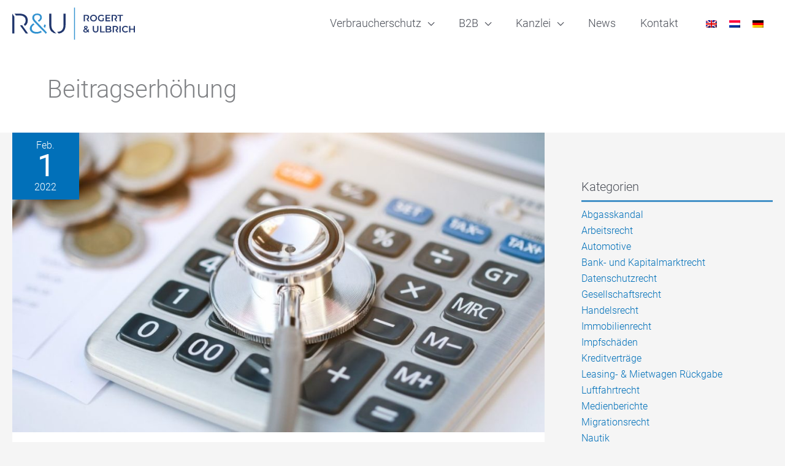

--- FILE ---
content_type: text/html; charset=UTF-8
request_url: https://ru.law/tag/beitragserhoehung/
body_size: 40554
content:
<!DOCTYPE html>
<html lang="de-DE">
<head>
<meta charset="UTF-8">
<meta name="viewport" content="width=device-width, initial-scale=1">
<link rel="profile" href="https://gmpg.org/xfn/11"> 
<meta name='robots' content='index, follow, max-image-preview:large, max-snippet:-1, max-video-preview:-1' />
<style>img:is([sizes="auto" i], [sizes^="auto," i]) { contain-intrinsic-size: 3000px 1500px }</style>
<!-- This site is optimized with the Yoast SEO Premium plugin v26.8 (Yoast SEO v26.8) - https://yoast.com/product/yoast-seo-premium-wordpress/ -->
<title>Beitragserhöhung Archive - R&amp;U</title>
<link rel="canonical" href="https://ru.law/tag/beitragserhoehung/" />
<meta property="og:locale" content="de_DE" />
<meta property="og:type" content="article" />
<meta property="og:title" content="Beitragserhöhung Archive" />
<meta property="og:url" content="https://ru.law/tag/beitragserhoehung/" />
<meta property="og:site_name" content="R&amp;U" />
<meta name="twitter:card" content="summary_large_image" />
<meta name="twitter:site" content="@RogertUlbrich" />
<script type="application/ld+json" class="yoast-schema-graph">{"@context":"https://schema.org","@graph":[{"@type":"CollectionPage","@id":"https://ru.law/tag/beitragserhoehung/","url":"https://ru.law/tag/beitragserhoehung/","name":"Beitragserhöhung Archive - R&amp;U","isPartOf":{"@id":"https://ru.law/#website"},"primaryImageOfPage":{"@id":"https://ru.law/tag/beitragserhoehung/#primaryimage"},"image":{"@id":"https://ru.law/tag/beitragserhoehung/#primaryimage"},"thumbnailUrl":"https://ru.law/wp-content/uploads/2022/02/Rogert-Ulbrich-Rechtsanwaelte-Kanzlei-PrivateKrankenversicherung-Beitragserhoeung-Schwellenwert-BGH-Urteil.jpg","breadcrumb":{"@id":"https://ru.law/tag/beitragserhoehung/#breadcrumb"},"inLanguage":"de"},{"@type":"ImageObject","inLanguage":"de","@id":"https://ru.law/tag/beitragserhoehung/#primaryimage","url":"https://ru.law/wp-content/uploads/2022/02/Rogert-Ulbrich-Rechtsanwaelte-Kanzlei-PrivateKrankenversicherung-Beitragserhoeung-Schwellenwert-BGH-Urteil.jpg","contentUrl":"https://ru.law/wp-content/uploads/2022/02/Rogert-Ulbrich-Rechtsanwaelte-Kanzlei-PrivateKrankenversicherung-Beitragserhoeung-Schwellenwert-BGH-Urteil.jpg","width":1200,"height":675},{"@type":"BreadcrumbList","@id":"https://ru.law/tag/beitragserhoehung/#breadcrumb","itemListElement":[{"@type":"ListItem","position":1,"name":"Startseite","item":"https://ru.law/"},{"@type":"ListItem","position":2,"name":"Beitragserhöhung"}]},{"@type":"WebSite","@id":"https://ru.law/#website","url":"https://ru.law/","name":"R&U","description":"Verbraucheranwälte","publisher":{"@id":"https://ru.law/#organization"},"alternateName":"Rogert & Ulbrich","potentialAction":[{"@type":"SearchAction","target":{"@type":"EntryPoint","urlTemplate":"https://ru.law/?s={search_term_string}"},"query-input":{"@type":"PropertyValueSpecification","valueRequired":true,"valueName":"search_term_string"}}],"inLanguage":"de"},{"@type":"Organization","@id":"https://ru.law/#organization","name":"Kanzlei Rogert & Ulbrich","url":"https://ru.law/","logo":{"@type":"ImageObject","inLanguage":"de","@id":"https://ru.law/#/schema/logo/image/","url":"https://ru.law/wp-content/uploads/2020/12/logo-ru-law.svg","contentUrl":"https://ru.law/wp-content/uploads/2020/12/logo-ru-law.svg","width":992,"height":259,"caption":"Kanzlei Rogert & Ulbrich"},"image":{"@id":"https://ru.law/#/schema/logo/image/"},"sameAs":["https://www.facebook.com/RogertUlbrich/","https://x.com/RogertUlbrich","https://www.instagram.com/rogertulbrich/","https://www.linkedin.com/company/rogert-ulbrich/","https://www.youtube.com/channel/UCganCgpvwpPFqMFf1vVmG2A"]}]}</script>
<!-- / Yoast SEO Premium plugin. -->
<link rel="alternate" type="application/rss+xml" title="R&amp;U &raquo; Feed" href="https://ru.law/feed/" />
<link rel="alternate" type="application/rss+xml" title="R&amp;U &raquo; Kommentar-Feed" href="https://ru.law/comments/feed/" />
<script consent-skip-blocker="1" data-skip-lazy-load="js-extra"  data-cfasync="false">
(function () {
// Web Font Loader compatibility (https://github.com/typekit/webfontloader)
var modules = {
typekit: "https://use.typekit.net",
google: "https://fonts.googleapis.com/"
};
var load = function (config) {
setTimeout(function () {
var a = window.consentApi;
// Only when blocker is active
if (a) {
// Iterate all modules and handle in a single `WebFont.load`
Object.keys(modules).forEach(function (module) {
var newConfigWithoutOtherModules = JSON.parse(
JSON.stringify(config)
);
Object.keys(modules).forEach(function (toRemove) {
if (toRemove !== module) {
delete newConfigWithoutOtherModules[toRemove];
}
});
if (newConfigWithoutOtherModules[module]) {
a.unblock(modules[module]).then(function () {
var originalLoad = window.WebFont.load;
if (originalLoad !== load) {
originalLoad(newConfigWithoutOtherModules);
}
});
}
});
}
}, 0);
};
if (!window.WebFont) {
window.WebFont = {
load: load
};
}
})();
</script><script consent-skip-blocker="1" data-skip-lazy-load="js-extra"  data-cfasync="false">
(function(w,d){w[d]=w[d]||[];w.gtag=function(){w[d].push(arguments)}})(window,"dataLayer");
</script><script consent-skip-blocker="1" data-skip-lazy-load="js-extra"  data-cfasync="false">window.gtag && (()=>{gtag('set', 'url_passthrough', true);
gtag('set', 'ads_data_redaction', true);
for (const d of [{"ad_storage":"granted","ad_user_data":"granted","ad_personalization":"granted","analytics_storage":"granted","functionality_storage":"granted","personalization_storage":"granted","security_storage":"granted","real-cookie-banner":"granted","twitter-tweet":"granted","google-user-content":"granted","google-fonts":"granted","google-recaptcha":"granted","youtube":"granted","proven-expert-widget":"granted","google-analytics-analytics-4":"granted","google-ads-conversion-tracking":"granted","wait_for_update":1000,"region":["AF","AX","AL","DZ","AS","AD","AO","AI","AQ","AG","AR","AM","AW","AU","AZ","BS","BH","BD","BB","BY","BZ","BJ","BM","BT","BO","BQ","BA","BW","BV","BR","IO","BN","BF","BI","KH","CM","CA","CV","CW","KY","CF","TD","CL","CN","CX","CC","CO","KM","CG","CD","CK","CR","CI","CU","DJ","DM","DO","EC","EG","SV","SX","GQ","ER","ET","FK","FO","FJ","GF","PF","TF","GA","GM","GE","GH","GI","GL","GD","GP","GU","GT","GG","GN","GW","GY","HT","HM","VA","HN","HK","IN","ID","IR","IQ","IM","IL","JM","JP","JE","JO","KZ","KE","KI","KR","KP","KW","KG","LA","LB","LS","LR","LY","MO","MK","MG","MW","MY","MV","ML","MH","MQ","MR","MU","YT","MX","FM","MD","MC","MN","ME","MS","MA","MZ","MM","NA","NR","NP","AN","NC","NZ","NI","NE","NG","NU","NF","MP","OM","PK","PW","PS","PA","PG","PY","PE","PH","PN","PR","QA","RE","RU","RW","BL","SH","KN","LC","MF","PM","VC","WS","SM","ST","SA","SN","RS","SC","SL","SG","SB","SO","ZA","GS","LK","SD","SR","SS","SJ","SZ","SY","TW","TJ","TZ","TH","TL","TG","TK","TO","TT","TN","TR","TM","TC","TV","UG","UA","AE","UM","UY","UZ","VU","VE","VN","VG","VI","WF","XK","EH","YE","ZM","ZW"]},{"ad_storage":"denied","ad_user_data":"denied","ad_personalization":"denied","analytics_storage":"denied","functionality_storage":"denied","personalization_storage":"denied","security_storage":"denied","real-cookie-banner":"denied","twitter-tweet":"denied","google-user-content":"denied","google-fonts":"denied","google-recaptcha":"denied","youtube":"denied","proven-expert-widget":"denied","google-analytics-analytics-4":"denied","google-ads-conversion-tracking":"denied","wait_for_update":1000}]) {
gtag('consent', 'default', d);
}})()</script><style>[consent-id]:not(.rcb-content-blocker):not([consent-transaction-complete]):not([consent-visual-use-parent^="children:"]):not([consent-confirm]){opacity:0!important;}
.rcb-content-blocker+.rcb-content-blocker-children-fallback~*{display:none!important;}</style><link rel="alternate" type="application/rss+xml" title="R&amp;U &raquo; Beitragserhöhung Schlagwort-Feed" href="https://ru.law/tag/beitragserhoehung/feed/" />
<script data-cfasync="false" src="https://ru.law/wp-content/84062d6c8aa569797f60ecfaa0e39626/dist/1850969514.js?ver=4da9deaa8edb67e014c200f7fb07caf2" id="real-cookie-banner-pro-vendor-real-cookie-banner-pro-banner-js"></script>
<script type="application/json" data-skip-lazy-load="js-extra" data-skip-moving="true" data-no-defer nitro-exclude data-alt-type="application/ld+json" data-dont-merge data-wpmeteor-nooptimize="true" data-cfasync="false" id="ad3fb5909b9a3957537db5554f96068241-js-extra">{"slug":"real-cookie-banner-pro","textDomain":"real-cookie-banner","version":"5.2.12","restUrl":"https:\/\/ru.law\/wp-json\/real-cookie-banner\/v1\/","restNamespace":"real-cookie-banner\/v1","restPathObfuscateOffset":"69a8f70b856012d1","restRoot":"https:\/\/ru.law\/wp-json\/","restQuery":{"_v":"5.2.12","_locale":"user","_dataLocale":"de_DE"},"restNonce":"974c58ad27","restRecreateNonceEndpoint":"https:\/\/ru.law\/wp-admin\/admin-ajax.php?action=rest-nonce","publicUrl":"https:\/\/ru.law\/wp-content\/plugins\/real-cookie-banner-pro\/public\/","chunkFolder":"dist","chunksLanguageFolder":"https:\/\/ru.law\/wp-content\/languages\/mo-cache\/real-cookie-banner-pro\/","chunks":{"chunk-config-tab-blocker.lite.js":["de_DE-83d48f038e1cf6148175589160cda67e","de_DE-e051c4c51a9ece7608a571f9dada4712","de_DE-24de88ac89ca0a1363889bd3fd6e1c50","de_DE-93ec68381a9f458fbce3acbccd434479"],"chunk-config-tab-blocker.pro.js":["de_DE-ddf5ae983675e7b6eec2afc2d53654a2","de_DE-ad0fc0f9f96d053303b1ede45a238984","de_DE-e516a6866b9a31db231ab92dedaa8b29","de_DE-1aac2e7f59d941d7ed1061d1018d2957"],"chunk-config-tab-consent.lite.js":["de_DE-3823d7521a3fc2857511061e0d660408"],"chunk-config-tab-consent.pro.js":["de_DE-9cb9ecf8c1e8ce14036b5f3a5e19f098"],"chunk-config-tab-cookies.lite.js":["de_DE-1a51b37d0ef409906245c7ed80d76040","de_DE-e051c4c51a9ece7608a571f9dada4712","de_DE-24de88ac89ca0a1363889bd3fd6e1c50"],"chunk-config-tab-cookies.pro.js":["de_DE-572ee75deed92e7a74abba4b86604687","de_DE-ad0fc0f9f96d053303b1ede45a238984","de_DE-e516a6866b9a31db231ab92dedaa8b29"],"chunk-config-tab-dashboard.lite.js":["de_DE-f843c51245ecd2b389746275b3da66b6"],"chunk-config-tab-dashboard.pro.js":["de_DE-ae5ae8f925f0409361cfe395645ac077"],"chunk-config-tab-import.lite.js":["de_DE-66df94240f04843e5a208823e466a850"],"chunk-config-tab-import.pro.js":["de_DE-e5fee6b51986d4ff7a051d6f6a7b076a"],"chunk-config-tab-licensing.lite.js":["de_DE-e01f803e4093b19d6787901b9591b5a6"],"chunk-config-tab-licensing.pro.js":["de_DE-4918ea9704f47c2055904e4104d4ffba"],"chunk-config-tab-scanner.lite.js":["de_DE-b10b39f1099ef599835c729334e38429"],"chunk-config-tab-scanner.pro.js":["de_DE-752a1502ab4f0bebfa2ad50c68ef571f"],"chunk-config-tab-settings.lite.js":["de_DE-37978e0b06b4eb18b16164a2d9c93a2c"],"chunk-config-tab-settings.pro.js":["de_DE-e59d3dcc762e276255c8989fbd1f80e3"],"chunk-config-tab-tcf.lite.js":["de_DE-4f658bdbf0aa370053460bc9e3cd1f69","de_DE-e051c4c51a9ece7608a571f9dada4712","de_DE-93ec68381a9f458fbce3acbccd434479"],"chunk-config-tab-tcf.pro.js":["de_DE-e1e83d5b8a28f1f91f63b9de2a8b181a","de_DE-ad0fc0f9f96d053303b1ede45a238984","de_DE-1aac2e7f59d941d7ed1061d1018d2957"]},"others":{"customizeValuesBanner":"{\"layout\":{\"type\":\"dialog\",\"maxHeightEnabled\":true,\"maxHeight\":810,\"dialogMaxWidth\":530,\"dialogPosition\":\"middleCenter\",\"dialogMargin\":[0,0,0,0],\"bannerPosition\":\"bottom\",\"bannerMaxWidth\":1024,\"dialogBorderRadius\":0,\"borderRadius\":0,\"animationIn\":\"slideInUp\",\"animationInDuration\":500,\"animationInOnlyMobile\":true,\"animationOut\":\"none\",\"animationOutDuration\":500,\"animationOutOnlyMobile\":true,\"overlay\":true,\"overlayBg\":\"#0a0a0a\",\"overlayBgAlpha\":72,\"overlayBlur\":0},\"decision\":{\"acceptAll\":\"button\",\"acceptEssentials\":\"button\",\"showCloseIcon\":false,\"acceptIndividual\":\"link\",\"buttonOrder\":\"all,essential,save,individual\",\"showGroups\":false,\"groupsFirstView\":false,\"saveButton\":\"always\"},\"design\":{\"bg\":\"#ffffff\",\"textAlign\":\"center\",\"linkTextDecoration\":\"underline\",\"borderWidth\":0,\"borderColor\":\"#ffffff\",\"fontSize\":14,\"fontColor\":\"#3a3a3a\",\"fontInheritFamily\":true,\"fontFamily\":\"Arial, Helvetica, sans-serif\",\"fontWeight\":\"normal\",\"boxShadowEnabled\":false,\"boxShadowOffsetX\":0,\"boxShadowOffsetY\":-1,\"boxShadowBlurRadius\":9,\"boxShadowSpreadRadius\":0,\"boxShadowColor\":\"#2b2b2b\",\"boxShadowColorAlpha\":20},\"headerDesign\":{\"inheritBg\":true,\"bg\":\"#f4f4f4\",\"inheritTextAlign\":true,\"textAlign\":\"center\",\"padding\":[17,20,15,20],\"logo\":\"\",\"logoRetina\":\"\",\"logoMaxHeight\":40,\"logoPosition\":\"above\",\"logoMargin\":[5,15,5,15],\"fontSize\":20,\"fontColor\":\"#13293e\",\"fontInheritFamily\":true,\"fontFamily\":\"Arial, Helvetica, sans-serif\",\"fontWeight\":\"bolder\",\"borderWidth\":1,\"borderColor\":\"#ebebeb\"},\"bodyDesign\":{\"padding\":[15,20,5,20],\"descriptionInheritFontSize\":true,\"descriptionFontSize\":14,\"dottedGroupsInheritFontSize\":true,\"dottedGroupsFontSize\":14,\"dottedGroupsBulletColor\":\"#f5a418\",\"teachingsInheritTextAlign\":true,\"teachingsTextAlign\":\"center\",\"teachingsSeparatorActive\":true,\"teachingsSeparatorWidth\":50,\"teachingsSeparatorHeight\":3,\"teachingsSeparatorColor\":\"#f5a418\",\"teachingsInheritFontSize\":false,\"teachingsFontSize\":12,\"teachingsInheritFontColor\":true,\"teachingsFontColor\":\"#7c7c7c\",\"accordionMargin\":[10,0,5,0],\"accordionPadding\":[5,10,5,10],\"accordionArrowType\":\"outlined\",\"accordionArrowColor\":\"#13293e\",\"accordionBg\":\"#ffffff\",\"accordionActiveBg\":\"#f9f9f9\",\"accordionHoverBg\":\"#efefef\",\"accordionBorderWidth\":1,\"accordionBorderColor\":\"#efefef\",\"accordionTitleFontSize\":12,\"accordionTitleFontColor\":\"#2b2b2b\",\"accordionTitleFontWeight\":\"normal\",\"accordionDescriptionMargin\":[5,0,0,0],\"accordionDescriptionFontSize\":12,\"accordionDescriptionFontColor\":\"#757575\",\"accordionDescriptionFontWeight\":\"normal\",\"acceptAllOneRowLayout\":false,\"acceptAllPadding\":[10,10,10,10],\"acceptAllBg\":\"#13293e\",\"acceptAllTextAlign\":\"center\",\"acceptAllFontSize\":18,\"acceptAllFontColor\":\"#ffffff\",\"acceptAllFontWeight\":\"normal\",\"acceptAllBorderWidth\":0,\"acceptAllBorderColor\":\"#000000\",\"acceptAllHoverBg\":\"#17324f\",\"acceptAllHoverFontColor\":\"#ffffff\",\"acceptAllHoverBorderColor\":\"#000000\",\"acceptEssentialsUseAcceptAll\":true,\"acceptEssentialsButtonType\":\"\",\"acceptEssentialsPadding\":[5,5,5,5],\"acceptEssentialsBg\":\"#ffffff\",\"acceptEssentialsTextAlign\":\"center\",\"acceptEssentialsFontSize\":14,\"acceptEssentialsFontColor\":\"#13293e\",\"acceptEssentialsFontWeight\":\"normal\",\"acceptEssentialsBorderWidth\":1,\"acceptEssentialsBorderColor\":\"#13293e\",\"acceptEssentialsHoverBg\":\"#ffffff\",\"acceptEssentialsHoverFontColor\":\"#17324f\",\"acceptEssentialsHoverBorderColor\":\"#17324f\",\"acceptIndividualPadding\":[5,5,5,5],\"acceptIndividualBg\":\"#ffffff\",\"acceptIndividualTextAlign\":\"center\",\"acceptIndividualFontSize\":16,\"acceptIndividualFontColor\":\"#13293e\",\"acceptIndividualFontWeight\":\"normal\",\"acceptIndividualBorderWidth\":0,\"acceptIndividualBorderColor\":\"#000000\",\"acceptIndividualHoverBg\":\"#ffffff\",\"acceptIndividualHoverFontColor\":\"#17324f\",\"acceptIndividualHoverBorderColor\":\"#000000\"},\"footerDesign\":{\"poweredByLink\":false,\"inheritBg\":false,\"bg\":\"#f4f4f4\",\"inheritTextAlign\":true,\"textAlign\":\"center\",\"padding\":[15,20,17,20],\"fontSize\":12,\"fontColor\":\"#000000\",\"fontInheritFamily\":true,\"fontFamily\":\"Arial, Helvetica, sans-serif\",\"fontWeight\":\"normal\",\"hoverFontColor\":\"#6d6d6d\",\"borderWidth\":0,\"borderColor\":\"#efefef\",\"languageSwitcher\":\"flags\"},\"texts\":{\"headline\":\"Privatsph\\u00e4re-Einstellungen\",\"description\":\"Wir verwenden Cookies und \\u00e4hnliche Technologien auf unserer Website und verarbeiten personenbezogene Daten von dir (z.B. IP-Adresse), um z.B. Inhalte und Anzeigen zu personalisieren, Medien von Drittanbietern einzubinden oder Zugriffe auf unsere Website zu analysieren. Die Datenverarbeitung kann auch erst in Folge gesetzter Cookies stattfinden. Wir teilen diese Daten mit Dritten, die wir in den Privatsph\\u00e4re-Einstellungen benennen.<br \\\/><br \\\/>Die Datenverarbeitung kann mit deiner Einwilligung oder auf Basis eines berechtigten Interesses erfolgen, dem du in den Privatsph\\u00e4re-Einstellungen widersprechen kannst. Du hast das Recht, nicht einzuwilligen und deine Einwilligung zu einem sp\\u00e4teren Zeitpunkt zu \\u00e4ndern oder zu widerrufen. Weitere Informationen zur Verwendung deiner Daten findest du in unserer {{privacyPolicy}}Datenschutzerkl\\u00e4rung{{\\\/privacyPolicy}}.\",\"acceptAll\":\"Alle akzeptieren\",\"acceptEssentials\":\"Weiter ohne Einwilligung\",\"acceptIndividual\":\"Privatsph\\u00e4re-Einstellungen individuell festlegen\",\"poweredBy\":\"2\",\"dataProcessingInUnsafeCountries\":\"Einige Services verarbeiten personenbezogene Daten in unsicheren Drittl\\u00e4ndern. Indem du in die Nutzung dieser Services einwilligst, erkl\\u00e4rst du dich auch mit der Verarbeitung deiner Daten in diesen unsicheren Drittl\\u00e4ndern gem\\u00e4\\u00df {{legalBasis}} einverstanden. Dies birgt das Risiko, dass deine Daten von Beh\\u00f6rden zu Kontroll- und \\u00dcberwachungszwecken verarbeitet werden, m\\u00f6glicherweise ohne die M\\u00f6glichkeit eines Rechtsbehelfs.\",\"ageNoticeBanner\":\"Du bist unter {{minAge}} Jahre alt? Dann kannst du nicht in optionale Services einwilligen. Du kannst deine Eltern oder Erziehungsberechtigten bitten, mit dir in diese Services einzuwilligen.\",\"ageNoticeBlocker\":\"Du bist unter {{minAge}} Jahre alt? Leider darfst du in diesen Service nicht selbst einwilligen, um diese Inhalte zu sehen. Bitte deine Eltern oder Erziehungsberechtigten, in den Service mit dir einzuwilligen!\",\"listServicesNotice\":\"Wenn du alle Services akzeptierst, erlaubst du, dass {{services}} geladen werden. Diese sind nach ihrem Zweck in Gruppen {{serviceGroups}} unterteilt (Zugeh\\u00f6rigkeit durch hochgestellte Zahlen gekennzeichnet).\",\"listServicesLegitimateInterestNotice\":\"Au\\u00dferdem werden {{services}} auf der Grundlage eines berechtigten Interesses geladen.\",\"tcfStacksCustomName\":\"Services mit verschiedenen Zwecken au\\u00dferhalb des TCF-Standards\",\"tcfStacksCustomDescription\":\"Services, die Einwilligungen nicht \\u00fcber den TCF-Standard, sondern \\u00fcber andere Technologien teilen. Diese werden nach ihrem Zweck in mehrere Gruppen unterteilt. Einige davon werden aufgrund eines berechtigten Interesses genutzt (z.B. Gefahrenabwehr), andere werden nur mit deiner Einwilligung genutzt. Details zu den einzelnen Gruppen und Zwecken der Services findest du in den individuellen Privatsph\\u00e4re-Einstellungen.\",\"consentForwardingExternalHosts\":\"Deine Einwilligung gilt auch auf {{websites}}.\",\"blockerHeadline\":\"{{name}} aufgrund von Privatsph\\u00e4re-Einstellungen blockiert\",\"blockerLinkShowMissing\":\"Zeige alle Services, in die du noch einwilligen musst\",\"blockerLoadButton\":\"Services akzeptieren und Inhalte laden\",\"blockerAcceptInfo\":\"Wenn du die blockierten Inhalte l\\u00e4dst, werden deine Datenschutzeinstellungen angepasst. Inhalte aus diesem Service werden in Zukunft nicht mehr blockiert.\",\"stickyHistory\":\"Historie der Privatsph\\u00e4re-Einstellungen\",\"stickyRevoke\":\"Einwilligungen widerrufen\",\"stickyRevokeSuccessMessage\":\"Du hast die Einwilligung f\\u00fcr Services mit dessen Cookies und Verarbeitung personenbezogener Daten erfolgreich widerrufen. Die Seite wird jetzt neu geladen!\",\"stickyChange\":\"Privatsph\\u00e4re-Einstellungen \\u00e4ndern\"},\"individualLayout\":{\"inheritDialogMaxWidth\":false,\"dialogMaxWidth\":970,\"inheritBannerMaxWidth\":true,\"bannerMaxWidth\":1980,\"descriptionTextAlign\":\"left\"},\"group\":{\"checkboxBg\":\"#ebebeb\",\"checkboxBorderWidth\":0,\"checkboxBorderColor\":\"#d2d2d2\",\"checkboxActiveColor\":\"#ffffff\",\"checkboxActiveBg\":\"#13293e\",\"checkboxActiveBorderColor\":\"#13293e\",\"groupInheritBg\":true,\"groupBg\":\"#f4f4f4\",\"groupPadding\":[15,15,15,15],\"groupSpacing\":10,\"groupBorderRadius\":0,\"groupBorderWidth\":1,\"groupBorderColor\":\"#ebebeb\",\"headlineFontSize\":16,\"headlineFontWeight\":\"normal\",\"headlineFontColor\":\"#424242\",\"descriptionFontSize\":12,\"descriptionFontColor\":\"#000000\",\"linkColor\":\"#595959\",\"linkHoverColor\":\"#2b2b2b\",\"detailsHideLessRelevant\":false},\"saveButton\":{\"useAcceptAll\":true,\"type\":\"button\",\"padding\":[5,5,5,5],\"bg\":\"#ffffff\",\"textAlign\":\"center\",\"fontSize\":14,\"fontColor\":\"#13293e\",\"fontWeight\":\"normal\",\"borderWidth\":1,\"borderColor\":\"#f5a418\",\"hoverBg\":\"#ffffff\",\"hoverFontColor\":\"#ffb433\",\"hoverBorderColor\":\"#ffb433\"},\"individualTexts\":{\"headline\":\"Individuelle Privatsph\\u00e4re-Einstellungen\",\"description\":\"Wir verwenden Cookies und \\u00e4hnliche Technologien auf unserer Website und verarbeiten personenbezogene Daten von dir (z.B. IP-Adresse), um z.B. Inhalte und Anzeigen zu personalisieren, Medien von Drittanbietern einzubinden oder Zugriffe auf unsere Website zu analysieren. Die Datenverarbeitung kann auch erst in Folge gesetzter Cookies stattfinden. Wir teilen diese Daten mit Dritten, die wir in den Privatsph\\u00e4re-Einstellungen benennen.<br \\\/><br \\\/>Die Datenverarbeitung kann mit deiner Einwilligung oder auf Basis eines berechtigten Interesses erfolgen, dem du in den Privatsph\\u00e4re-Einstellungen widersprechen kannst. Du hast das Recht, nicht einzuwilligen und deine Einwilligung zu einem sp\\u00e4teren Zeitpunkt zu \\u00e4ndern oder zu widerrufen. Weitere Informationen zur Verwendung deiner Daten findest du in unserer {{privacyPolicy}}Datenschutzerkl\\u00e4rung{{\\\/privacyPolicy}}.<br \\\/><br \\\/>Im Folgenden findest du eine \\u00dcbersicht \\u00fcber alle Services, die von dieser Website genutzt werden. Du kannst dir detaillierte Informationen zu jedem Service ansehen und ihm einzeln zustimmen oder von deinem Widerspruchsrecht Gebrauch machen.\",\"save\":\"Individuelle Auswahlen speichern\",\"showMore\":\"Service-Informationen anzeigen\",\"hideMore\":\"Service-Informationen ausblenden\",\"postamble\":\"\"},\"mobile\":{\"enabled\":true,\"maxHeight\":400,\"hideHeader\":false,\"alignment\":\"bottom\",\"scalePercent\":90,\"scalePercentVertical\":-50},\"sticky\":{\"enabled\":false,\"animationsEnabled\":true,\"alignment\":\"left\",\"bubbleBorderRadius\":50,\"icon\":\"fingerprint\",\"iconCustom\":\"\",\"iconCustomRetina\":\"\",\"iconSize\":30,\"iconColor\":\"#ffffff\",\"bubbleMargin\":[10,20,20,20],\"bubblePadding\":15,\"bubbleBg\":\"#15779b\",\"bubbleBorderWidth\":0,\"bubbleBorderColor\":\"#10556f\",\"boxShadowEnabled\":true,\"boxShadowOffsetX\":0,\"boxShadowOffsetY\":2,\"boxShadowBlurRadius\":5,\"boxShadowSpreadRadius\":1,\"boxShadowColor\":\"#105b77\",\"boxShadowColorAlpha\":40,\"bubbleHoverBg\":\"#ffffff\",\"bubbleHoverBorderColor\":\"#000000\",\"hoverIconColor\":\"#000000\",\"hoverIconCustom\":\"\",\"hoverIconCustomRetina\":\"\",\"menuFontSize\":16,\"menuBorderRadius\":5,\"menuItemSpacing\":10,\"menuItemPadding\":[5,10,5,10]},\"customCss\":{\"css\":\"\",\"antiAdBlocker\":\"y\"}}","isPro":true,"showProHints":false,"proUrl":"https:\/\/devowl.io\/de\/go\/real-cookie-banner?source=rcb-lite","showLiteNotice":false,"frontend":{"groups":"[{\"id\":1088,\"name\":\"Essenziell\",\"slug\":\"essenziell\",\"description\":\"Essenzielle Services sind f\\u00fcr die grundlegende Funktionalit\\u00e4t der Website erforderlich. Sie enthalten nur technisch notwendige Services. Diesen Services kann nicht widersprochen werden.\",\"isEssential\":true,\"isDefault\":true,\"items\":[{\"id\":30896,\"name\":\"Real Cookie Banner\",\"purpose\":\"Real Cookie Banner bittet Website-Besucher um die Einwilligung zum Setzen von Cookies und zur Verarbeitung personenbezogener Daten. Dazu wird jedem Website-Besucher eine UUID (pseudonyme Identifikation des Nutzers) zugewiesen, die bis zum Ablauf des Cookies zur Speicherung der Einwilligung g\\u00fcltig ist. Cookies werden dazu verwendet, um zu testen, ob Cookies gesetzt werden k\\u00f6nnen, um Referenz auf die dokumentierte Einwilligung zu speichern, um zu speichern, in welche Services aus welchen Service-Gruppen der Besucher eingewilligt hat, und, falls Einwilligung nach dem Transparency & Consent Framework (TCF) eingeholt werden, um die Einwilligungen in TCF Partner, Zwecke, besondere Zwecke, Funktionen und besondere Funktionen zu speichern. Im Rahmen der Darlegungspflicht nach DSGVO wird die erhobene Einwilligung vollumf\\u00e4nglich dokumentiert. Dazu z\\u00e4hlt neben den Services und Service-Gruppen, in welche der Besucher eingewilligt hat, und falls Einwilligung nach dem TCF Standard eingeholt werden, in welche TCF Partner, Zwecke und Funktionen der Besucher eingewilligt hat, alle Einstellungen des Cookie Banners zum Zeitpunkt der Einwilligung als auch die technischen Umst\\u00e4nde (z.B. Gr\\u00f6\\u00dfe des Sichtbereichs bei der Einwilligung) und die Nutzerinteraktionen (z.B. Klick auf Buttons), die zur Einwilligung gef\\u00fchrt haben. Die Einwilligung wird pro Sprache einmal erhoben.\",\"providerContact\":{\"phone\":\"\",\"email\":\"\",\"link\":\"\"},\"isProviderCurrentWebsite\":true,\"provider\":\"R&amp;U\",\"uniqueName\":\"real-cookie-banner\",\"isEmbeddingOnlyExternalResources\":false,\"legalBasis\":\"legal-requirement\",\"dataProcessingInCountries\":[],\"dataProcessingInCountriesSpecialTreatments\":[],\"technicalDefinitions\":[{\"type\":\"http\",\"name\":\"real_cookie_banner*\",\"host\":\".ru.law\",\"duration\":365,\"durationUnit\":\"d\",\"isSessionDuration\":false,\"purpose\":\"Eindeutiger Identifikator f\\u00fcr die Einwilligung, aber nicht f\\u00fcr den Website-Besucher. Revisionshash f\\u00fcr die Einstellungen des Cookie-Banners (Texte, Farben, Funktionen, Servicegruppen, Dienste, Content Blocker usw.). IDs f\\u00fcr eingewilligte Services und Service-Gruppen.\"},{\"type\":\"http\",\"name\":\"real_cookie_banner*-tcf\",\"host\":\".ru.law\",\"duration\":365,\"durationUnit\":\"d\",\"isSessionDuration\":false,\"purpose\":\"Im Rahmen von TCF gesammelte Einwilligungen, die im TC-String-Format gespeichert werden, einschlie\\u00dflich TCF-Vendoren, -Zwecke, -Sonderzwecke, -Funktionen und -Sonderfunktionen.\"},{\"type\":\"http\",\"name\":\"real_cookie_banner*-gcm\",\"host\":\".ru.law\",\"duration\":365,\"durationUnit\":\"d\",\"isSessionDuration\":false,\"purpose\":\"Die im Google Consent Mode gesammelten Einwilligungen in die verschiedenen Einwilligungstypen (Zwecke) werden f\\u00fcr alle mit dem Google Consent Mode kompatiblen Services gespeichert.\"},{\"type\":\"http\",\"name\":\"real_cookie_banner-test\",\"host\":\".ru.law\",\"duration\":365,\"durationUnit\":\"d\",\"isSessionDuration\":false,\"purpose\":\"Cookie, der gesetzt wurde, um die Funktionalit\\u00e4t von HTTP-Cookies zu testen. Wird sofort nach dem Test gel\\u00f6scht.\"},{\"type\":\"local\",\"name\":\"real_cookie_banner*\",\"host\":\"https:\\\/\\\/ru.law\",\"duration\":1,\"durationUnit\":\"d\",\"isSessionDuration\":false,\"purpose\":\"Eindeutiger Identifikator f\\u00fcr die Einwilligung, aber nicht f\\u00fcr den Website-Besucher. Revisionshash f\\u00fcr die Einstellungen des Cookie-Banners (Texte, Farben, Funktionen, Service-Gruppen, Services, Content Blocker usw.). IDs f\\u00fcr eingewilligte Services und Service-Gruppen. Wird nur solange gespeichert, bis die Einwilligung auf dem Website-Server dokumentiert ist.\"},{\"type\":\"local\",\"name\":\"real_cookie_banner*-tcf\",\"host\":\"https:\\\/\\\/ru.law\",\"duration\":1,\"durationUnit\":\"d\",\"isSessionDuration\":false,\"purpose\":\"Im Rahmen von TCF gesammelte Einwilligungen werden im TC-String-Format gespeichert, einschlie\\u00dflich TCF Vendoren, Zwecke, besondere Zwecke, Funktionen und besondere Funktionen. Wird nur solange gespeichert, bis die Einwilligung auf dem Website-Server dokumentiert ist.\"},{\"type\":\"local\",\"name\":\"real_cookie_banner*-gcm\",\"host\":\"https:\\\/\\\/ru.law\",\"duration\":1,\"durationUnit\":\"d\",\"isSessionDuration\":false,\"purpose\":\"Im Rahmen des Google Consent Mode erfasste Einwilligungen werden f\\u00fcr alle mit dem Google Consent Mode kompatiblen Services in Einwilligungstypen (Zwecke) gespeichert. Wird nur solange gespeichert, bis die Einwilligung auf dem Website-Server dokumentiert ist.\"},{\"type\":\"local\",\"name\":\"real_cookie_banner-consent-queue*\",\"host\":\"https:\\\/\\\/ru.law\",\"duration\":1,\"durationUnit\":\"d\",\"isSessionDuration\":false,\"purpose\":\"Lokale Zwischenspeicherung (Caching) der Auswahl im Cookie-Banner, bis der Server die Einwilligung dokumentiert; Dokumentation periodisch oder bei Seitenwechseln versucht, wenn der Server nicht verf\\u00fcgbar oder \\u00fcberlastet ist.\"}],\"codeDynamics\":[],\"providerPrivacyPolicyUrl\":\"https:\\\/\\\/ru.law\\\/datenschutzerklaerung\\\/\",\"providerLegalNoticeUrl\":\"\",\"tagManagerOptInEventName\":\"\",\"tagManagerOptOutEventName\":\"\",\"googleConsentModeConsentTypes\":[],\"executePriority\":10,\"codeOptIn\":\"\",\"executeCodeOptInWhenNoTagManagerConsentIsGiven\":false,\"codeOptOut\":\"\",\"executeCodeOptOutWhenNoTagManagerConsentIsGiven\":false,\"deleteTechnicalDefinitionsAfterOptOut\":false,\"codeOnPageLoad\":\"\",\"presetId\":\"real-cookie-banner\"}]},{\"id\":1089,\"name\":\"Funktional\",\"slug\":\"funktional\",\"description\":\"Funktionale Services sind notwendig, um \\u00fcber die wesentliche Funktionalit\\u00e4t der Website hinausgehende Features wie h\\u00fcbschere Schriftarten, Videowiedergabe oder interaktive Web 2.0-Features bereitzustellen. Inhalte von z.B. Video- und Social Media-Plattformen sind standardm\\u00e4\\u00dfig gesperrt und k\\u00f6nnen zugestimmt werden. Wenn dem Service zugestimmt wird, werden diese Inhalte automatisch ohne weitere manuelle Einwilligung geladen.\",\"isEssential\":false,\"isDefault\":true,\"items\":[{\"id\":81769,\"name\":\"X (ehemals Twitter)\",\"purpose\":\"X erm\\u00f6glicht das Einbetten von Inhalten, wie Tweets oder Timelines und andere Interaktionsm\\u00f6glichkeiten, die auf twitter.com ver\\u00f6ffentlicht werden, direkt in Websites. Dies erfordert die Verarbeitung der IP-Adresse und der Metadaten des Nutzers. Cookies oder Cookie-\\u00e4hnliche Technologien k\\u00f6nnen gespeichert und ausgelesen werden. Diese k\\u00f6nnen personenbezogene Daten und technische Daten wie Nutzer-IDs, Einwilligungen, Sicherheits-Token, Interaktionen mit dem Service und dem verwendeten Konto enthalten. Diese Daten k\\u00f6nnen verwendet werden, um besuchte Websites und detaillierte Statistiken \\u00fcber das Nutzerverhalten zu sammeln und die Dienste von X zu verbessern. Diese Daten k\\u00f6nnen mit den Daten der auf X.com registrierten Nutzer verkn\\u00fcpft werden. Werbetreibende k\\u00f6nnen Informationen aus deinem Verhalten mit ihren Anzeigen auf oder au\\u00dferhalb von X erhalten. Wenn du z. B. auf einen externen Link oder eine Anzeige auf einem X-Service klickst, kann der Werbetreibende oder Website-Betreiber herausfinden, dass du von X kommst, zusammen mit anderen Informationen, die mit der von dir angeklickten Anzeige verbunden sind, wie z. B. Merkmale der Zielgruppe, die erreicht werden sollte, und andere von X generierte Identifikatoren f\\u00fcr diese Anzeige. X stellt personenbezogene Daten seinen verbundenen Unternehmen, Dienstleistern, Werbetreibenden und Webclients oder Anwendungen von Drittanbietern zur Verf\\u00fcgung, damit diese die Daten f\\u00fcr sie verarbeiten.\",\"providerContact\":{\"phone\":\"\",\"email\":\"de-support@twitter.com\",\"link\":\"https:\\\/\\\/help.x.com\\\/de\"},\"isProviderCurrentWebsite\":false,\"provider\":\"Twitter International Unlimited Company, One Cumberland Place, Fenian Street, Dublin 2, D02 AX07, Irland\",\"uniqueName\":\"twitter-tweet\",\"isEmbeddingOnlyExternalResources\":false,\"legalBasis\":\"consent\",\"dataProcessingInCountries\":[\"US\",\"IE\",\"AR\",\"AU\",\"AT\",\"BE\",\"BR\",\"BG\",\"CA\",\"CL\",\"HK\",\"CO\",\"DK\",\"FI\",\"FR\",\"DE\",\"GH\",\"IN\",\"IT\",\"JP\",\"KE\",\"KR\",\"MY\",\"NL\",\"NZ\",\"NO\",\"PE\",\"PH\",\"PT\",\"SG\",\"ZA\",\"ES\",\"SE\",\"TH\",\"AE\",\"GB\"],\"dataProcessingInCountriesSpecialTreatments\":[\"standard-contractual-clauses\"],\"technicalDefinitions\":[{\"type\":\"http\",\"name\":\"_twitter_sess\",\"host\":\".twitter.com\",\"duration\":0,\"durationUnit\":\"y\",\"isSessionDuration\":true,\"purpose\":\"\"},{\"type\":\"http\",\"name\":\"_gid\",\"host\":\".twitter.com\",\"duration\":1,\"durationUnit\":\"d\",\"isSessionDuration\":false,\"purpose\":\"\"},{\"type\":\"http\",\"name\":\"gt\",\"host\":\".twitter.com\",\"duration\":1,\"durationUnit\":\"h\",\"isSessionDuration\":false,\"purpose\":\"\"},{\"type\":\"http\",\"name\":\"ct0\",\"host\":\".twitter.com\",\"duration\":13,\"durationUnit\":\"mo\",\"isSessionDuration\":false,\"purpose\":\"\"},{\"type\":\"http\",\"name\":\"guest_id\",\"host\":\".twitter.com\",\"duration\":13,\"durationUnit\":\"mo\",\"isSessionDuration\":false,\"purpose\":\"\"},{\"type\":\"http\",\"name\":\"personalization_id\",\"host\":\".twitter.com\",\"duration\":13,\"durationUnit\":\"mo\",\"isSessionDuration\":false,\"purpose\":\"\"},{\"type\":\"http\",\"name\":\"twid\",\"host\":\".twitter.com\",\"duration\":1,\"durationUnit\":\"y\",\"isSessionDuration\":false,\"purpose\":\"\"},{\"type\":\"http\",\"name\":\"auth_token\",\"host\":\".twitter.com\",\"duration\":13,\"durationUnit\":\"mo\",\"isSessionDuration\":false,\"purpose\":\"\"},{\"type\":\"http\",\"name\":\"kdt\",\"host\":\".twitter.com\",\"duration\":13,\"durationUnit\":\"mo\",\"isSessionDuration\":false,\"purpose\":\"\"},{\"type\":\"http\",\"name\":\"_ga\",\"host\":\".twitter.com\",\"duration\":13,\"durationUnit\":\"mo\",\"isSessionDuration\":false,\"purpose\":\"\"},{\"type\":\"http\",\"name\":\"guest_id_ads\",\"host\":\".twitter.com\",\"duration\":13,\"durationUnit\":\"mo\",\"isSessionDuration\":false,\"purpose\":\"\"},{\"type\":\"http\",\"name\":\"d_prefs\",\"host\":\".twitter.com\",\"duration\":6,\"durationUnit\":\"mo\",\"isSessionDuration\":false,\"purpose\":\"\"},{\"type\":\"http\",\"name\":\"att\",\"host\":\".twitter.com\",\"duration\":1,\"durationUnit\":\"d\",\"isSessionDuration\":false,\"purpose\":\"\"},{\"type\":\"http\",\"name\":\"guest_id_marketing\",\"host\":\".twitter.com\",\"duration\":13,\"durationUnit\":\"mo\",\"isSessionDuration\":false,\"purpose\":\"\"},{\"type\":\"http\",\"name\":\"external_referer\",\"host\":\".twitter.com\",\"duration\":7,\"durationUnit\":\"d\",\"isSessionDuration\":false,\"purpose\":\"\"},{\"type\":\"session\",\"name\":\"RichHistory\",\"host\":\"https:\\\/\\\/platform.twitter.com\\\/\",\"duration\":1,\"durationUnit\":\"y\",\"isSessionDuration\":false,\"purpose\":\"\"},{\"type\":\"session\",\"name\":\"RichHistory\",\"host\":\"https:\\\/\\\/syndication.twitter.com\\\/\",\"duration\":1,\"durationUnit\":\"y\",\"isSessionDuration\":false,\"purpose\":\"\"}],\"codeDynamics\":[],\"providerPrivacyPolicyUrl\":\"https:\\\/\\\/x.com\\\/de\\\/privacy\",\"providerLegalNoticeUrl\":\"https:\\\/\\\/legal.x.com\\\/de\\\/imprint\",\"tagManagerOptInEventName\":\"\",\"tagManagerOptOutEventName\":\"\",\"googleConsentModeConsentTypes\":[],\"executePriority\":10,\"codeOptIn\":\"\",\"executeCodeOptInWhenNoTagManagerConsentIsGiven\":false,\"codeOptOut\":\"\",\"executeCodeOptOutWhenNoTagManagerConsentIsGiven\":false,\"deleteTechnicalDefinitionsAfterOptOut\":false,\"codeOnPageLoad\":\"\",\"presetId\":\"twitter-tweet\"},{\"id\":74550,\"name\":\"Google User Content\",\"purpose\":\"Google User Content ist ein Dienst, der Dateien wie Bilder oder Scripte, die nicht auf dem Client-Ger\\u00e4t des Nutzers installiert sind, herunterl\\u00e4dt und in die Website einbettet. Auf dem Client-Ger\\u00e4t des Nutzers werden keine Cookies im technischen Sinne gesetzt, aber es werden technische und pers\\u00f6nliche Daten wie z.B. die IP-Adresse vom Client an den Server des Dienstanbieters \\u00fcbertragen, um die Nutzung des Dienstes zu erm\\u00f6glichen.\",\"providerContact\":{\"phone\":\"+1 650 253 0000\",\"email\":\"dpo-google@google.com\",\"link\":\"https:\\\/\\\/support.google.com\\\/\"},\"isProviderCurrentWebsite\":false,\"provider\":\"Google Ireland Limited, Gordon House, Barrow Street, Dublin 4, Irland\",\"uniqueName\":\"google-user-content\",\"isEmbeddingOnlyExternalResources\":true,\"legalBasis\":\"consent\",\"dataProcessingInCountries\":[\"US\",\"IE\",\"AU\",\"BE\",\"BR\",\"CA\",\"CL\",\"FI\",\"FR\",\"DE\",\"HK\",\"IN\",\"ID\",\"IL\",\"IT\",\"JP\",\"KR\",\"NL\",\"PL\",\"QA\",\"SG\",\"ES\",\"CH\",\"TW\",\"GB\"],\"dataProcessingInCountriesSpecialTreatments\":[\"standard-contractual-clauses\",\"provider-is-self-certified-trans-atlantic-data-privacy-framework\"],\"technicalDefinitions\":[],\"codeDynamics\":[],\"providerPrivacyPolicyUrl\":\"https:\\\/\\\/policies.google.com\\\/privacy\",\"providerLegalNoticeUrl\":\"https:\\\/\\\/www.google.de\\\/contact\\\/impressum.html\",\"tagManagerOptInEventName\":\"\",\"tagManagerOptOutEventName\":\"\",\"googleConsentModeConsentTypes\":[],\"executePriority\":10,\"codeOptIn\":\"\",\"executeCodeOptInWhenNoTagManagerConsentIsGiven\":false,\"codeOptOut\":\"\",\"executeCodeOptOutWhenNoTagManagerConsentIsGiven\":false,\"deleteTechnicalDefinitionsAfterOptOut\":false,\"codeOnPageLoad\":\"\",\"presetId\":\"google-user-content\"},{\"id\":74549,\"name\":\"Google Fonts\",\"purpose\":\"Google Fonts erm\\u00f6glicht die Integration von Schriftarten in Websites, um die Website zu verbessern, ohne dass die Schriftarten auf deinem Ger\\u00e4t installiert werden m\\u00fcssen. Dies erfordert die Verarbeitung der IP-Adresse und der Metadaten des Nutzers. Auf dem Client des Nutzers werden keine Cookies oder Cookie-\\u00e4hnliche Technologien gesetzt. Die Daten k\\u00f6nnen verwendet werden, um die besuchten Websites zu erfassen, und sie k\\u00f6nnen verwendet werden, um die Dienste von Google zu verbessern. Sie k\\u00f6nnen auch zur Profilerstellung verwendet werden, z. B. um dir personalisierte Dienste anzubieten, wie Werbung auf der Grundlage deiner Interessen oder Empfehlungen. Google stellt personenbezogene Daten seinen verbundenen Unternehmen und anderen vertrauensw\\u00fcrdigen Unternehmen oder Personen zur Verf\\u00fcgung, die diese Daten auf der Grundlage der Anweisungen von Google und in \\u00dcbereinstimmung mit den Datenschutzbestimmungen von Google f\\u00fcr sie verarbeiten.\",\"providerContact\":{\"phone\":\"+1 650 253 0000\",\"email\":\"dpo-google@google.com\",\"link\":\"https:\\\/\\\/support.google.com\\\/\"},\"isProviderCurrentWebsite\":false,\"provider\":\"Google Ireland Limited, Gordon House, Barrow Street, Dublin 4, Irland\",\"uniqueName\":\"google-fonts\",\"isEmbeddingOnlyExternalResources\":true,\"legalBasis\":\"consent\",\"dataProcessingInCountries\":[\"US\",\"IE\",\"AU\",\"BE\",\"BR\",\"CA\",\"CL\",\"FI\",\"FR\",\"DE\",\"HK\",\"IN\",\"ID\",\"IL\",\"IT\",\"JP\",\"KR\",\"NL\",\"PL\",\"QA\",\"SG\",\"ES\",\"CH\",\"TW\",\"GB\"],\"dataProcessingInCountriesSpecialTreatments\":[\"provider-is-self-certified-trans-atlantic-data-privacy-framework\"],\"technicalDefinitions\":[],\"codeDynamics\":[],\"providerPrivacyPolicyUrl\":\"https:\\\/\\\/policies.google.com\\\/privacy\",\"providerLegalNoticeUrl\":\"https:\\\/\\\/www.google.de\\\/contact\\\/impressum.html\",\"tagManagerOptInEventName\":\"\",\"tagManagerOptOutEventName\":\"\",\"googleConsentModeConsentTypes\":[],\"executePriority\":10,\"codeOptIn\":\"\",\"executeCodeOptInWhenNoTagManagerConsentIsGiven\":false,\"codeOptOut\":\"\",\"executeCodeOptOutWhenNoTagManagerConsentIsGiven\":false,\"deleteTechnicalDefinitionsAfterOptOut\":false,\"codeOnPageLoad\":\"base64-encoded:[base64]\",\"presetId\":\"google-fonts\"},{\"id\":30923,\"name\":\"Google reCAPTCHA\",\"purpose\":\"Google reCAPTCHA ist eine L\\u00f6sung zur Erkennung von Bots, z.B. bei der Eingabe von Daten in Online-Formulare, und zur Verhinderung von Spam. Die Cookies dienen dazu den Nutzer innerhalb der Google bekannten Daten \\u00fcber den Nutzer zu identifizieren und die B\\u00f6sartigkeit des Nutzers zu klassifizieren.Diese gesammelten Daten k\\u00f6nnen mit Daten von Nutzern verkn\\u00fcpft werden, die sich bei ihren Google-Konten auf google.com oder einer lokalisierten Version von Google angemeldet haben.\",\"providerContact\":{\"phone\":\"\",\"email\":\"\",\"link\":\"\"},\"isProviderCurrentWebsite\":false,\"provider\":\"Google Ireland Limited\",\"uniqueName\":\"google-recaptcha\",\"isEmbeddingOnlyExternalResources\":false,\"legalBasis\":\"consent\",\"dataProcessingInCountries\":[\"US\"],\"dataProcessingInCountriesSpecialTreatments\":[],\"technicalDefinitions\":[{\"type\":\"http\",\"name\":\"NID\",\"host\":\".google.com\",\"duration\":1,\"durationUnit\":\"y\",\"isSessionDuration\":false,\"purpose\":\"\"},{\"type\":\"local\",\"name\":\"rc::a\",\"host\":\"www.google.com\",\"duration\":1,\"durationUnit\":\"s\",\"isSessionDuration\":false,\"purpose\":\"\"},{\"type\":\"local\",\"name\":\"rc::b\",\"host\":\"www.google.com\",\"duration\":1,\"durationUnit\":\"s\",\"isSessionDuration\":false,\"purpose\":\"\"},{\"type\":\"local\",\"name\":\"rc::c\",\"host\":\"www.google.com\",\"duration\":1,\"durationUnit\":\"s\",\"isSessionDuration\":false,\"purpose\":\"\"},{\"type\":\"http\",\"name\":\"SIDCC\",\"host\":\".google.com\",\"duration\":1,\"durationUnit\":\"y\",\"isSessionDuration\":false,\"purpose\":\"\"},{\"type\":\"http\",\"name\":\"__Secure-3PAPISID\",\"host\":\".google.com\",\"duration\":2,\"durationUnit\":\"y\",\"isSessionDuration\":false,\"purpose\":\"\"},{\"type\":\"http\",\"name\":\"SSID\",\"host\":\".google.com\",\"duration\":2,\"durationUnit\":\"y\",\"isSessionDuration\":false,\"purpose\":\"\"},{\"type\":\"http\",\"name\":\"SAPISID\",\"host\":\".google.com\",\"duration\":2,\"durationUnit\":\"y\",\"isSessionDuration\":false,\"purpose\":\"\"},{\"type\":\"http\",\"name\":\"APISID\",\"host\":\".google.com\",\"duration\":2,\"durationUnit\":\"y\",\"isSessionDuration\":false,\"purpose\":\"\"},{\"type\":\"http\",\"name\":\"HSID\",\"host\":\".google.com\",\"duration\":2,\"durationUnit\":\"y\",\"isSessionDuration\":false,\"purpose\":\"\"},{\"type\":\"http\",\"name\":\"SID\",\"host\":\".google.com\",\"duration\":2,\"durationUnit\":\"y\",\"isSessionDuration\":false,\"purpose\":\"\"},{\"type\":\"http\",\"name\":\"__Secure-3PSID\",\"host\":\".google.com\",\"duration\":2,\"durationUnit\":\"y\",\"isSessionDuration\":false,\"purpose\":\"\"},{\"type\":\"http\",\"name\":\"SEARCH_SAMESITE\",\"host\":\".google.com\",\"duration\":6,\"durationUnit\":\"mo\",\"isSessionDuration\":false,\"purpose\":\"\"},{\"type\":\"http\",\"name\":\"CONSENT\",\"host\":\".google.com\",\"duration\":18,\"durationUnit\":\"y\",\"isSessionDuration\":false,\"purpose\":\"\"},{\"type\":\"http\",\"name\":\"1P_JAR\",\"host\":\".google.com\",\"duration\":1,\"durationUnit\":\"mo\",\"isSessionDuration\":false,\"purpose\":\"\"}],\"codeDynamics\":[],\"providerPrivacyPolicyUrl\":\"https:\\\/\\\/policies.google.com\\\/privacy\",\"providerLegalNoticeUrl\":\"\",\"tagManagerOptInEventName\":\"\",\"tagManagerOptOutEventName\":\"\",\"googleConsentModeConsentTypes\":[],\"executePriority\":10,\"codeOptIn\":\"\",\"executeCodeOptInWhenNoTagManagerConsentIsGiven\":false,\"codeOptOut\":\"\",\"executeCodeOptOutWhenNoTagManagerConsentIsGiven\":false,\"deleteTechnicalDefinitionsAfterOptOut\":false,\"codeOnPageLoad\":\"\",\"presetId\":\"google-recaptcha\"},{\"id\":30920,\"name\":\"Google Tag Manager\",\"purpose\":\"Google Tag Manager ist ein Dienst zur Verwaltung von Tags, die durch ein bestimmtes Ereignis ausgel\\u00f6st werden, welche ein drittes Script einf\\u00fcgen oder Daten an einen dritten Dienst senden. Auf dem Client-Ger\\u00e4t des Nutzers werden keine Cookies im technischen Sinne gesetzt, aber es werden technische und pers\\u00f6nliche Daten wie z.B. die IP-Adresse vom Client an den Server des Diensteanbieters \\u00fcbertragen, um die Nutzung des Dienstes zu erm\\u00f6glichen.\",\"providerContact\":{\"phone\":\"\",\"email\":\"\",\"link\":\"\"},\"isProviderCurrentWebsite\":false,\"provider\":\"Google Ireland Limited\",\"uniqueName\":\"gtm\",\"isEmbeddingOnlyExternalResources\":true,\"legalBasis\":\"consent\",\"dataProcessingInCountries\":[\"US\"],\"dataProcessingInCountriesSpecialTreatments\":[],\"technicalDefinitions\":[{\"type\":\"http\",\"name\":\"\",\"host\":\"\",\"duration\":0,\"durationUnit\":\"y\",\"isSessionDuration\":false,\"purpose\":\"\"}],\"codeDynamics\":{\"gtmContainerId\":\"GTM-5XZJ6K2\"},\"providerPrivacyPolicyUrl\":\"https:\\\/\\\/policies.google.com\\\/privacy\",\"providerLegalNoticeUrl\":\"\",\"tagManagerOptInEventName\":\"\",\"tagManagerOptOutEventName\":\"\",\"googleConsentModeConsentTypes\":[],\"executePriority\":10,\"codeOptIn\":\"base64-encoded:[base64]\",\"executeCodeOptInWhenNoTagManagerConsentIsGiven\":false,\"codeOptOut\":\"\",\"executeCodeOptOutWhenNoTagManagerConsentIsGiven\":false,\"deleteTechnicalDefinitionsAfterOptOut\":false,\"codeOnPageLoad\":\"\",\"presetId\":\"gtm\"},{\"id\":30902,\"name\":\"YouTube\",\"purpose\":\"YouTube erm\\u00f6glicht die direkte Einbettung von auf youtube.com ver\\u00f6ffentlichten Inhalten in Websites. Die Cookies werden verwendet, um besuchte Websites und detaillierte Statistiken \\u00fcber das Nutzerverhalten zu sammeln. Diese Daten k\\u00f6nnen mit den Daten der auf youtube.com und google.com angemeldeten Nutzer verkn\\u00fcpft werden.\",\"providerContact\":{\"phone\":\"\",\"email\":\"\",\"link\":\"\"},\"isProviderCurrentWebsite\":false,\"provider\":\"Google Ireland Limited\",\"uniqueName\":\"youtube\",\"isEmbeddingOnlyExternalResources\":false,\"legalBasis\":\"consent\",\"dataProcessingInCountries\":[\"US\"],\"dataProcessingInCountriesSpecialTreatments\":[],\"technicalDefinitions\":[{\"type\":\"http\",\"name\":\"SIDCC\",\"host\":\".youtube.com\",\"duration\":1,\"durationUnit\":\"y\",\"isSessionDuration\":false,\"purpose\":\"\"},{\"type\":\"http\",\"name\":\"__Secure-3PAPISID\",\"host\":\".youtube.com\",\"duration\":2,\"durationUnit\":\"y\",\"isSessionDuration\":false,\"purpose\":\"\"},{\"type\":\"http\",\"name\":\"__Secure-APISID\",\"host\":\".youtube.com\",\"duration\":1,\"durationUnit\":\"mo\",\"isSessionDuration\":false,\"purpose\":\"\"},{\"type\":\"http\",\"name\":\"__Secure-SSID\",\"host\":\".youtube.com\",\"duration\":1,\"durationUnit\":\"mo\",\"isSessionDuration\":false,\"purpose\":\"\"},{\"type\":\"http\",\"name\":\"__Secure-HSID\",\"host\":\".youtube.com\",\"duration\":1,\"durationUnit\":\"mo\",\"isSessionDuration\":false,\"purpose\":\"\"},{\"type\":\"http\",\"name\":\"APISID\",\"host\":\".youtube.com\",\"duration\":6,\"durationUnit\":\"mo\",\"isSessionDuration\":false,\"purpose\":\"\"},{\"type\":\"http\",\"name\":\"__Secure-3PSID\",\"host\":\".youtube.com\",\"duration\":6,\"durationUnit\":\"mo\",\"isSessionDuration\":false,\"purpose\":\"\"},{\"type\":\"http\",\"name\":\"SAPISID\",\"host\":\".youtube.com\",\"duration\":2,\"durationUnit\":\"y\",\"isSessionDuration\":false,\"purpose\":\"\"},{\"type\":\"http\",\"name\":\"HSID\",\"host\":\".youtube.com\",\"duration\":6,\"durationUnit\":\"mo\",\"isSessionDuration\":false,\"purpose\":\"\"},{\"type\":\"http\",\"name\":\"SSID\",\"host\":\".youtube.com\",\"duration\":2,\"durationUnit\":\"y\",\"isSessionDuration\":false,\"purpose\":\"\"},{\"type\":\"http\",\"name\":\"SID\",\"host\":\".youtube.com\",\"duration\":6,\"durationUnit\":\"mo\",\"isSessionDuration\":false,\"purpose\":\"\"},{\"type\":\"http\",\"name\":\"1P_JAR\",\"host\":\".youtube.com\",\"duration\":1,\"durationUnit\":\"mo\",\"isSessionDuration\":false,\"purpose\":\"\"},{\"type\":\"http\",\"name\":\"SEARCH_SAMESITE\",\"host\":\".youtube.com\",\"duration\":6,\"durationUnit\":\"mo\",\"isSessionDuration\":false,\"purpose\":\"\"},{\"type\":\"http\",\"name\":\"CONSENT\",\"host\":\".youtube.com\",\"duration\":6,\"durationUnit\":\"y\",\"isSessionDuration\":false,\"purpose\":\"\"},{\"type\":\"http\",\"name\":\"YSC\",\"host\":\".youtube.com\",\"duration\":0,\"durationUnit\":\"y\",\"isSessionDuration\":true,\"purpose\":\"\"},{\"type\":\"http\",\"name\":\"SIDCC\",\"host\":\".youtube.com\",\"duration\":6,\"durationUnit\":\"mo\",\"isSessionDuration\":false,\"purpose\":\"\"},{\"type\":\"http\",\"name\":\"LOGIN_INFO\",\"host\":\".youtube.com\",\"duration\":2,\"durationUnit\":\"y\",\"isSessionDuration\":false,\"purpose\":\"\"},{\"type\":\"http\",\"name\":\"HSID\",\"host\":\".youtube.com\",\"duration\":2,\"durationUnit\":\"y\",\"isSessionDuration\":false,\"purpose\":\"\"},{\"type\":\"http\",\"name\":\"VISITOR_INFO1_LIVE\",\"host\":\".youtube.com\",\"duration\":6,\"durationUnit\":\"mo\",\"isSessionDuration\":false,\"purpose\":\"\"},{\"type\":\"http\",\"name\":\"__Secure-3PAPISID\",\"host\":\".youtube.com\",\"duration\":6,\"durationUnit\":\"mo\",\"isSessionDuration\":false,\"purpose\":\"\"},{\"type\":\"http\",\"name\":\"CONSENT\",\"host\":\".youtube.com\",\"duration\":18,\"durationUnit\":\"y\",\"isSessionDuration\":false,\"purpose\":\"\"},{\"type\":\"http\",\"name\":\"SSID\",\"host\":\".youtube.com\",\"duration\":6,\"durationUnit\":\"mo\",\"isSessionDuration\":false,\"purpose\":\"\"},{\"type\":\"http\",\"name\":\"__Secure-SSID\",\"host\":\".youtube.com\",\"duration\":1,\"durationUnit\":\"mo\",\"isSessionDuration\":false,\"purpose\":\"\"},{\"type\":\"http\",\"name\":\"__Secure-APISID\",\"host\":\".youtube.com\",\"duration\":1,\"durationUnit\":\"mo\",\"isSessionDuration\":false,\"purpose\":\"\"},{\"type\":\"http\",\"name\":\"__Secure-HSID\",\"host\":\".youtube.com\",\"duration\":1,\"durationUnit\":\"mo\",\"isSessionDuration\":false,\"purpose\":\"\"},{\"type\":\"http\",\"name\":\"SAPISID\",\"host\":\".youtube.com\",\"duration\":6,\"durationUnit\":\"mo\",\"isSessionDuration\":false,\"purpose\":\"\"},{\"type\":\"http\",\"name\":\"APISID\",\"host\":\".youtube.com\",\"duration\":2,\"durationUnit\":\"y\",\"isSessionDuration\":false,\"purpose\":\"\"},{\"type\":\"http\",\"name\":\"__Secure-3PSID\",\"host\":\".youtube.com\",\"duration\":2,\"durationUnit\":\"y\",\"isSessionDuration\":false,\"purpose\":\"\"},{\"type\":\"http\",\"name\":\"PREF\",\"host\":\".youtube.com\",\"duration\":8,\"durationUnit\":\"mo\",\"isSessionDuration\":false,\"purpose\":\"\"},{\"type\":\"http\",\"name\":\"SID\",\"host\":\".youtube.com\",\"duration\":2,\"durationUnit\":\"y\",\"isSessionDuration\":false,\"purpose\":\"\"},{\"type\":\"http\",\"name\":\"s_gl\",\"host\":\".youtube.com\",\"duration\":0,\"durationUnit\":\"y\",\"isSessionDuration\":true,\"purpose\":\"\"},{\"type\":\"http\",\"name\":\"SIDCC\",\"host\":\".google.com\",\"duration\":1,\"durationUnit\":\"y\",\"isSessionDuration\":false,\"purpose\":\"\"},{\"type\":\"http\",\"name\":\"__Secure-3PAPISID\",\"host\":\".google.com\",\"duration\":2,\"durationUnit\":\"y\",\"isSessionDuration\":false,\"purpose\":\"\"},{\"type\":\"http\",\"name\":\"SAPISID\",\"host\":\".google.com\",\"duration\":2,\"durationUnit\":\"y\",\"isSessionDuration\":false,\"purpose\":\"\"},{\"type\":\"http\",\"name\":\"APISID\",\"host\":\".google.com\",\"duration\":2,\"durationUnit\":\"y\",\"isSessionDuration\":false,\"purpose\":\"\"},{\"type\":\"http\",\"name\":\"SSID\",\"host\":\".google.com\",\"duration\":2,\"durationUnit\":\"y\",\"isSessionDuration\":false,\"purpose\":\"\"},{\"type\":\"http\",\"name\":\"HSID\",\"host\":\".google.com\",\"duration\":2,\"durationUnit\":\"y\",\"isSessionDuration\":false,\"purpose\":\"\"},{\"type\":\"http\",\"name\":\"__Secure-3PSID\",\"host\":\".google.com\",\"duration\":2,\"durationUnit\":\"y\",\"isSessionDuration\":false,\"purpose\":\"\"},{\"type\":\"http\",\"name\":\"SID\",\"host\":\".google.com\",\"duration\":2,\"durationUnit\":\"y\",\"isSessionDuration\":false,\"purpose\":\"\"},{\"type\":\"http\",\"name\":\"CONSENT\",\"host\":\".google.com\",\"duration\":18,\"durationUnit\":\"y\",\"isSessionDuration\":false,\"purpose\":\"\"},{\"type\":\"http\",\"name\":\"NID\",\"host\":\".google.com\",\"duration\":6,\"durationUnit\":\"mo\",\"isSessionDuration\":false,\"purpose\":\"\"},{\"type\":\"http\",\"name\":\"1P_JAR\",\"host\":\".google.com\",\"duration\":1,\"durationUnit\":\"mo\",\"isSessionDuration\":false,\"purpose\":\"\"},{\"type\":\"http\",\"name\":\"DV\",\"host\":\"www.google.com\",\"duration\":1,\"durationUnit\":\"m\",\"isSessionDuration\":false,\"purpose\":\"\"}],\"codeDynamics\":[],\"providerPrivacyPolicyUrl\":\"https:\\\/\\\/policies.google.com\\\/privacy\",\"providerLegalNoticeUrl\":\"\",\"tagManagerOptInEventName\":\"\",\"tagManagerOptOutEventName\":\"\",\"googleConsentModeConsentTypes\":[],\"executePriority\":10,\"codeOptIn\":\"\",\"executeCodeOptInWhenNoTagManagerConsentIsGiven\":false,\"codeOptOut\":\"\",\"executeCodeOptOutWhenNoTagManagerConsentIsGiven\":false,\"deleteTechnicalDefinitionsAfterOptOut\":false,\"codeOnPageLoad\":\"\",\"presetId\":\"youtube\"},{\"id\":30900,\"name\":\"Proven Expert (Widget)\",\"purpose\":\"Proven Expert ist eine Plattform f\\u00fcr Kundenbewertungen. Das Proven Expert Widget zeigt an wie der Anbieter dieser Website auf Proven Expert von Kunden bewertet wurde. Auf dem Client-Ger\\u00e4t des Nutzers werden keine Cookies im technischen Sinne gesetzt, aber es werden technische und pers\\u00f6nliche Daten wie z.B. die IP-Adresse vom Client an den Server des Diensteanbieters \\u00fcbertragen, um die Nutzung des Dienstes zu erm\\u00f6glichen.\",\"providerContact\":{\"phone\":\"\",\"email\":\"\",\"link\":\"\"},\"isProviderCurrentWebsite\":false,\"provider\":\"Expert Systems AG\",\"uniqueName\":\"proven-expert-widget\",\"isEmbeddingOnlyExternalResources\":true,\"legalBasis\":\"consent\",\"dataProcessingInCountries\":[\"US\"],\"dataProcessingInCountriesSpecialTreatments\":[],\"technicalDefinitions\":[{\"type\":\"http\",\"name\":\"\",\"host\":\"\",\"duration\":0,\"durationUnit\":\"y\",\"isSessionDuration\":false,\"purpose\":\"\"}],\"codeDynamics\":[],\"providerPrivacyPolicyUrl\":\"https:\\\/\\\/www.provenexpert.com\\\/de-de\\\/datenschutzbestimmungen\\\/\",\"providerLegalNoticeUrl\":\"\",\"tagManagerOptInEventName\":\"\",\"tagManagerOptOutEventName\":\"\",\"googleConsentModeConsentTypes\":[],\"executePriority\":10,\"codeOptIn\":\"\",\"executeCodeOptInWhenNoTagManagerConsentIsGiven\":false,\"codeOptOut\":\"\",\"executeCodeOptOutWhenNoTagManagerConsentIsGiven\":false,\"deleteTechnicalDefinitionsAfterOptOut\":false,\"codeOnPageLoad\":\"\",\"presetId\":\"proven-expert-widget\"}]},{\"id\":1090,\"name\":\"Statistik\",\"slug\":\"statistik\",\"description\":\"Statistik-Services werden ben\\u00f6tigt, um pseudonymisierte Daten \\u00fcber die Besucher der Website zu sammeln. Die Daten erm\\u00f6glichen es uns, die Besucher besser zu verstehen und die Website zu optimieren.\",\"isEssential\":false,\"isDefault\":true,\"items\":[{\"id\":30916,\"name\":\"Google Analytics\",\"purpose\":\"Google Analytics erstellt detaillierte Statistiken \\u00fcber das Nutzerverhalten auf der Website, um Analyseinformationen zu erhalten. Dazu m\\u00fcssen die IP-Adresse eines Nutzers und Metadaten verarbeitet werden, mit denen das Land, die Stadt und die Sprache eines Nutzers bestimmt werden k\\u00f6nnen. Cookies oder Cookie-\\u00e4hnliche Technologien k\\u00f6nnen gespeichert und gelesen werden. Diese k\\u00f6nnen pers\\u00f6nliche Daten und technische Daten wie die Nutzer-ID enthalten, die folgende zus\\u00e4tzliche Informationen liefern k\\u00f6nnen:\\n- Zeitinformationen dar\\u00fcber, wann und wie lange ein Nutzer auf den verschiedenen Seiten der Website war oder ist\\n- Ger\\u00e4tekategorie (Desktop, Handy und Tablet), Plattform (Web, iOS-App oder Android-App), Browser und Bildschirmaufl\\u00f6sung, die ein Nutzer verwendet hat\\n- woher ein Nutzer kam (z. B. Herkunftswebsite, Suchmaschine einschlie\\u00dflich des gesuchten Begriffs, Social Media-Plattform, Newsletter, organisches Video, bezahlte Suche oder Kampagne)\\n- ob ein Nutzer zu einer Zielgruppe geh\\u00f6rt oder nicht\\n- was ein Nutzer auf der Website getan hat und welche Ereignisse durch die Aktionen des Nutzers ausgel\\u00f6st wurden (z. B. Seitenaufrufe, Nutzerengagement, Scrollverhalten, Klicks, hinzugef\\u00fcgte Zahlungsinformationen und benutzerdefinierte Ereignisse wie E-Commerce-Tracking)\\n- Konversionen (z. B. ob ein Nutzer etwas gekauft hat und was gekauft wurde)\\n- Geschlecht, Alter und Interessen, wenn eine Zuordnung m\\u00f6glich ist \\n\\nDiese Daten k\\u00f6nnten von Google auch verwendet werden, um die besuchten Websites zu erfassen und um die Dienste von Google zu verbessern. Sie k\\u00f6nnen \\u00fcber mehrere Domains, die von diesem Websitebetreiber betrieben werden, mit anderen Google-Produkten (z. B. Google AdSense, Google Ads, BigQuery, Google Play), die der Websitebetreiber nutzt, verkn\\u00fcpft werden. Sie k\\u00f6nnen von Google auch mit den Daten von Nutzern verkn\\u00fcpft werden, die auf den Websites von Google (z. B. google.com) eingeloggt sind. Google gibt personenbezogene Daten an seine verbundenen Unternehmen und andere vertrauensw\\u00fcrdige Unternehmen oder Personen weiter, die diese Daten auf der Grundlage der Anweisungen von Google und in \\u00dcbereinstimmung mit den Datenschutzbestimmungen von Google f\\u00fcr sie verarbeiten. Sie k\\u00f6nnen auch zur Profilerstellung durch den Website-Betreiber und Google verwendet werden, z. B. um einem Nutzer personalisierte Dienste anzubieten, wie z. B. Anzeigen, die auf den Interessen oder Empfehlungen eines Nutzers basieren.\",\"providerContact\":{\"phone\":\"+1 650 253 0000\",\"email\":\"dpo-google@google.com\",\"link\":\"https:\\\/\\\/support.google.com\\\/\"},\"isProviderCurrentWebsite\":false,\"provider\":\"Google Ireland Limited, Gordon House, Barrow Street, Dublin 4, Irland\",\"uniqueName\":\"google-analytics-analytics-4\",\"isEmbeddingOnlyExternalResources\":false,\"legalBasis\":\"consent\",\"dataProcessingInCountries\":[\"US\",\"IE\",\"BE\",\"FI\",\"FR\",\"DE\",\"IT\",\"NL\",\"PL\",\"ES\",\"CH\",\"GB\"],\"dataProcessingInCountriesSpecialTreatments\":[\"standard-contractual-clauses\",\"provider-is-self-certified-trans-atlantic-data-privacy-framework\"],\"technicalDefinitions\":[{\"type\":\"http\",\"name\":\"_ga\",\"host\":\".ru.law\",\"duration\":24,\"durationUnit\":\"mo\",\"isSessionDuration\":false,\"purpose\":\"\"},{\"type\":\"http\",\"name\":\"_ga_*\",\"host\":\".ru.law\",\"duration\":24,\"durationUnit\":\"mo\",\"isSessionDuration\":false,\"purpose\":\"\"}],\"codeDynamics\":{\"gaMeasurementId\":\"G-BWXY067SH8\"},\"providerPrivacyPolicyUrl\":\"https:\\\/\\\/policies.google.com\\\/privacy\",\"providerLegalNoticeUrl\":\"https:\\\/\\\/www.google.de\\\/contact\\\/impressum.html\",\"tagManagerOptInEventName\":\"ga-opt-in\",\"tagManagerOptOutEventName\":\"ga-opt-out\",\"googleConsentModeConsentTypes\":[\"ad_storage\",\"analytics_storage\",\"ad_personalization\",\"ad_user_data\"],\"executePriority\":10,\"codeOptIn\":\"base64-encoded:[base64]\",\"executeCodeOptInWhenNoTagManagerConsentIsGiven\":true,\"codeOptOut\":\"\",\"executeCodeOptOutWhenNoTagManagerConsentIsGiven\":true,\"deleteTechnicalDefinitionsAfterOptOut\":true,\"codeOnPageLoad\":\"base64-encoded:PHNjcmlwdD4KKGZ1bmN0aW9uKHcsZCl7d1tkXT13W2RdfHxbXTt3Lmd0YWc9ZnVuY3Rpb24oKXt3W2RdLnB1c2goYXJndW1lbnRzKX19KSh3aW5kb3csImRhdGFMYXllciIpOwo8L3NjcmlwdD4=\",\"presetId\":\"google-analytics-analytics-4\"}]},{\"id\":1091,\"name\":\"Marketing\",\"slug\":\"marketing\",\"description\":\"Marketing Services werden von uns und Dritten genutzt, um das Verhalten einzelner Nutzer aufzuzeichnen, die gesammelten Daten zu analysieren und z.B. personalisierte Werbung anzuzeigen. Diese Services erm\\u00f6glichen es uns, Nutzer \\u00fcber mehrere Websites hinweg zu verfolgen.\",\"isEssential\":false,\"isDefault\":true,\"items\":[{\"id\":30918,\"name\":\"Google Ads\",\"purpose\":\"Google Ads Conversation Tracking verfolgt die Conversion Rate und den Erfolg von Google Ads Kampagnen. Dabei werden Cookies verwendet, um Nutzer zu differenzieren und ihr Verhalten auf der Seite detailliert zu verfolgen und diese Daten mit Werbedaten aus dem Google Ads-Werbenetzwerk zu verkn\\u00fcpfen. Dar\\u00fcber hinaus werden die Daten f\\u00fcr das sogenannte \\\"Remarketing\\\" verwendet, um Nutzern, die bereits auf eine unserer Anzeigen innerhalb des Google Ads-Netzwerks geklickt haben, erneut gezielte Werbung anzuzeigen. Diese Daten k\\u00f6nnen mit Daten \\u00fcber Nutzer verkn\\u00fcpft werden, die sich in ihren Google-Konten auf google.com oder einer lokalisierten Version von Google angemeldet haben.\",\"providerContact\":{\"phone\":\"\",\"email\":\"\",\"link\":\"\"},\"isProviderCurrentWebsite\":false,\"provider\":\"Google Ireland Limited\",\"uniqueName\":\"google-ads-conversion-tracking\",\"isEmbeddingOnlyExternalResources\":false,\"legalBasis\":\"consent\",\"dataProcessingInCountries\":[\"US\"],\"dataProcessingInCountriesSpecialTreatments\":[],\"technicalDefinitions\":[{\"type\":\"http\",\"name\":\"test_cookie\",\"host\":\".doubleclick.net\",\"duration\":1,\"durationUnit\":\"d\",\"isSessionDuration\":false,\"purpose\":\"\"},{\"type\":\"http\",\"name\":\"IDE\",\"host\":\".doubleclick.net\",\"duration\":1,\"durationUnit\":\"y\",\"isSessionDuration\":false,\"purpose\":\"\"},{\"type\":\"http\",\"name\":\"CONSENT\",\"host\":\".google.com\",\"duration\":18,\"durationUnit\":\"y\",\"isSessionDuration\":false,\"purpose\":\"\"},{\"type\":\"http\",\"name\":\"1P_JAR\",\"host\":\".google.com\",\"duration\":1,\"durationUnit\":\"mo\",\"isSessionDuration\":false,\"purpose\":\"\"},{\"type\":\"http\",\"name\":\"_gcl_au\",\"host\":\".ru.law\",\"duration\":3,\"durationUnit\":\"mo\",\"isSessionDuration\":false,\"purpose\":\"\"}],\"codeDynamics\":{\"gAdsId\":\"AW-940257487\"},\"providerPrivacyPolicyUrl\":\"https:\\\/\\\/policies.google.com\\\/privacy\",\"providerLegalNoticeUrl\":\"\",\"tagManagerOptInEventName\":\"gads-opt-in\",\"tagManagerOptOutEventName\":\"gads-opt-out\",\"googleConsentModeConsentTypes\":[\"ad_storage\",\"ad_user_data\",\"ad_personalization\",\"analytics_storage\",\"functionality_storage\",\"personalization_storage\",\"security_storage\"],\"executePriority\":10,\"codeOptIn\":\"base64-encoded:[base64]\",\"executeCodeOptInWhenNoTagManagerConsentIsGiven\":true,\"codeOptOut\":\"\",\"executeCodeOptOutWhenNoTagManagerConsentIsGiven\":true,\"deleteTechnicalDefinitionsAfterOptOut\":false,\"codeOnPageLoad\":\"\",\"presetId\":\"google-ads-conversion-tracking\"}]}]","links":[{"id":63876,"label":"Datenschutzerkl\u00e4rung","pageType":"privacyPolicy","isExternalUrl":false,"pageId":268,"url":"https:\/\/ru.law\/datenschutzerklaerung\/","hideCookieBanner":true,"isTargetBlank":true},{"id":63877,"label":"Impressum","pageType":"legalNotice","isExternalUrl":false,"pageId":8422,"url":"https:\/\/ru.law\/impressum\/","hideCookieBanner":true,"isTargetBlank":true}],"websiteOperator":{"address":"Rogert & Ulbrich Rechtsanw\u00e4lte in Partnerschaft mbB, Hammer Str. 26, 40219 D\u00fcsseldorf","country":"DE","contactEmail":"base64-encoded:b2ZmaWNlQHJ1Lmxhdw==","contactPhone":"+49 (0)211 \/ 81977805","contactFormUrl":"https:\/\/ru.law\/kontakt\/"},"blocker":[{"id":76271,"name":"Proven Expert (Widget)","description":"Widget, dass Bewertungen auf Proven Expert anzeigt, wurde blockiert, weil du das Laden nicht erlaubt hast.","rules":["*images.provenexpert.com*","*provenexpert.com\/widget*","*provenexpert.com\/css*","*provenexpert.net\/seals*","provenExpert.proSeal","*provenexpert.com\/badge*","div[id=\"pewl\"]"],"criteria":"services","tcfVendors":[],"tcfPurposes":[],"services":[30900],"isVisual":true,"visualType":"default","visualMediaThumbnail":"0","visualContentType":"","isVisualDarkMode":false,"visualBlur":0,"visualDownloadThumbnail":false,"visualHeroButtonText":"","shouldForceToShowVisual":false,"presetId":"proven-expert-widget","visualThumbnail":null},{"id":30924,"name":"CleverReach mit Google reCAPTCHA","description":"<p>Wir verwenden Google reCAPTCHA, um unsere Formulare vor Spam zu sch\u00fctzen. Du musst akzeptieren, Google reCAPTCHA zu laden, um uns eine Nachricht \u00fcber das Formular senden zu k\u00f6nnen. Alternativ kannst du uns von deinem eigenen E-Mail-Client aus eine E-Mail an <a href=\"mailto:%7B%7Bvar:consumer.contactEmail%7D%7D\" rel=\"noopener noreferrer\" target=\"_blank\">selge@ru.law<\/a> senden.<\/p>","rules":["*google.com\/recaptcha*","*gstatic.com\/recaptcha*","form[action*=\"cleverreach.com\"]","img[src*=\"cloudfront.net\/cr3_images\/badget\"]"],"criteria":"services","tcfVendors":[],"tcfPurposes":[1],"services":[30923],"isVisual":true,"visualType":"default","visualMediaThumbnail":"0","visualContentType":"","isVisualDarkMode":false,"visualBlur":0,"visualDownloadThumbnail":false,"visualHeroButtonText":"","shouldForceToShowVisual":false,"presetId":"clever-reach-with-google-recaptcha","visualThumbnail":null},{"id":30917,"name":"Google Analytics","description":"","rules":["\"G-*\"","'G-*'","gtag(","*google-analytics.com\/analytics.js*","*google-analytics.com\/ga.js*","script[id=\"google_gtagjs\"]","*google-analytics.com\/g\/collect*","*googletagmanager.com\/gtag\/js?*"],"criteria":"services","tcfVendors":[],"tcfPurposes":[1],"services":[30916],"isVisual":false,"visualType":"default","visualMediaThumbnail":"0","visualContentType":"","isVisualDarkMode":false,"visualBlur":0,"visualDownloadThumbnail":false,"visualHeroButtonText":"","shouldForceToShowVisual":false,"presetId":"google-analytics-analytics-4","visualThumbnail":null},{"id":30903,"name":"YouTube","description":"","rules":["*youtube.com*","*youtu.be*","*youtube-nocookie.com*","*ytimg.com*","*apis.google.com\/js\/platform.js*","div[class*=\"g-ytsubscribe\"]","*youtube.com\/subscribe_embed*","div[data-settings*=\"youtube_url\"]","script[id=\"uael-video-subscribe-js\"]","div[class*=\"elementor-widget-premium-addon-video-box\"][data-settings*=\"youtube\"]","div[class*=\"td_wrapper_playlist_player_youtube\"]","*wp-content\/plugins\/wp-youtube-lyte\/lyte\/lyte-min.js*","*wp-content\/plugins\/youtube-embed-plus\/scripts\/*","*wp-content\/plugins\/youtube-embed-plus-pro\/scripts\/*","div[id^=\"epyt_gallery\"]","div[class*=\"tcb-yt-bg\"]","a[href*=\"youtube.com\"][rel=\"wp-video-lightbox\"]"],"criteria":"services","tcfVendors":[],"tcfPurposes":[],"services":[30902],"isVisual":true,"visualType":"hero","visualMediaThumbnail":"0","visualContentType":"video-player","isVisualDarkMode":false,"visualBlur":0,"visualDownloadThumbnail":true,"visualHeroButtonText":"","shouldForceToShowVisual":false,"presetId":"youtube","visualThumbnail":{"url":"https:\/\/ru.law\/wp-content\/plugins\/real-cookie-banner-pro\/public\/images\/visual-content-blocker\/video-player-light.svg","width":580,"height":326,"hide":["overlay"],"titleType":"center"}}],"languageSwitcher":[{"name":"German","current":true,"flag":"https:\/\/ru.law\/wp-content\/plugins\/translatepress-multilingual\/assets\/images\/flags\/de_DE.png","url":"https:\/\/ru.law\/tag\/beitragserhoehung\/","locale":"de_DE"},{"name":"Dutch","current":false,"flag":"https:\/\/ru.law\/wp-content\/plugins\/translatepress-multilingual\/assets\/images\/flags\/nl_NL.png","url":"https:\/\/ru.law\/nl\/tag\/beitragserhoehung\/","locale":"nl_NL"},{"name":"English","current":false,"flag":"https:\/\/ru.law\/wp-content\/plugins\/translatepress-multilingual\/assets\/images\/flags\/en_GB.png","url":"https:\/\/ru.law\/en\/tag\/beitragserhoehung\/","locale":"en_GB"}],"predefinedDataProcessingInSafeCountriesLists":{"GDPR":["AT","BE","BG","HR","CY","CZ","DK","EE","FI","FR","DE","GR","HU","IE","IS","IT","LI","LV","LT","LU","MT","NL","NO","PL","PT","RO","SK","SI","ES","SE"],"DSG":["CH"],"GDPR+DSG":[],"ADEQUACY_EU":["AD","AR","CA","FO","GG","IL","IM","JP","JE","NZ","KR","CH","GB","UY","US"],"ADEQUACY_CH":["DE","AD","AR","AT","BE","BG","CA","CY","HR","DK","ES","EE","FI","FR","GI","GR","GG","HU","IM","FO","IE","IS","IL","IT","JE","LV","LI","LT","LU","MT","MC","NO","NZ","NL","PL","PT","CZ","RO","GB","SK","SI","SE","UY","US"]},"decisionCookieName":"real_cookie_banner-v:3_blog:1_path:3e05993-lang:de_DE","revisionHash":"837272ab15753b0290ea303d19eed037","territorialLegalBasis":["gdpr-eprivacy"],"setCookiesViaManager":"googleTagManagerWithGcm","isRespectDoNotTrack":true,"failedConsentDocumentationHandling":"essentials","isAcceptAllForBots":true,"isDataProcessingInUnsafeCountries":true,"isAgeNotice":false,"ageNoticeAgeLimit":16,"isListServicesNotice":true,"isBannerLessConsent":false,"isTcf":false,"isGcm":true,"isGcmListPurposes":true,"hasLazyData":false},"anonymousContentUrl":"https:\/\/ru.law\/wp-content\/84062d6c8aa569797f60ecfaa0e39626\/dist\/","anonymousHash":"84062d6c8aa569797f60ecfaa0e39626","hasDynamicPreDecisions":true,"isLicensed":true,"isDevLicense":false,"multilingualSkipHTMLForTag":"data-no-dynamic-translation","isCurrentlyInTranslationEditorPreview":false,"defaultLanguage":"de_DE","currentLanguage":"de_DE","activeLanguages":["de_DE","nl_NL","en_GB"],"context":"lang:de_DE","iso3166OneAlpha2":{"AF":"Afghanistan","AL":"Albanien","DZ":"Algerien","AS":"Amerikanisch-Samoa","AD":"Andorra","AO":"Angola","AI":"Anguilla","AQ":"Antarktis","AG":"Antigua und Barbuda","AR":"Argentinien","AM":"Armenien","AW":"Aruba","AZ":"Aserbaidschan","AU":"Australien","BS":"Bahamas","BH":"Bahrain","BD":"Bangladesch","BB":"Barbados","BY":"Belarus","BE":"Belgien","BZ":"Belize","BJ":"Benin","BM":"Bermuda","BT":"Bhutan","BO":"Bolivien","BA":"Bosnien und Herzegowina","BW":"Botswana","BV":"Bouvetinsel","BR":"Brasilien","IO":"Britisches Territorium im Indischen Ozean","BN":"Brunei Darussalam","BG":"Bulgarien","BF":"Burkina Faso","BI":"Burundi","CL":"Chile","CN":"China","CK":"Cookinseln","CR":"Costa Rica","CW":"Cura\u00e7ao","DE":"Deutschland","LA":"Die Laotische Demokratische Volksrepublik","DM":"Dominica","DO":"Dominikanische Republik","DJ":"Dschibuti","DK":"D\u00e4nemark","EC":"Ecuador","SV":"El Salvador","ER":"Eritrea","EE":"Estland","FK":"Falklandinseln (Malwinen)","FJ":"Fidschi","FI":"Finnland","FR":"Frankreich","GF":"Franz\u00f6sisch-Guayana","PF":"Franz\u00f6sisch-Polynesien","TF":"Franz\u00f6sische S\u00fcd- und Antarktisgebiete","FO":"F\u00e4r\u00f6er Inseln","FM":"F\u00f6derierte Staaten von Mikronesien","GA":"Gabun","GM":"Gambia","GE":"Georgien","GH":"Ghana","GI":"Gibraltar","GD":"Grenada","GR":"Griechenland","GL":"Gr\u00f6nland","GP":"Guadeloupe","GU":"Guam","GT":"Guatemala","GG":"Guernsey","GN":"Guinea","GW":"Guinea-Bissau","GY":"Guyana","HT":"Haiti","HM":"Heard und die McDonaldinseln","VA":"Heiliger Stuhl (Staat Vatikanstadt)","HN":"Honduras","HK":"Hong Kong","IN":"Indien","ID":"Indonesien","IQ":"Irak","IE":"Irland","IR":"Islamische Republik Iran","IS":"Island","IM":"Isle of Man","IL":"Israel","IT":"Italien","JM":"Jamaika","JP":"Japan","YE":"Jemen","JE":"Jersey","JO":"Jordanien","VG":"Jungferninseln, Britisch","VI":"Jungferninseln, U.S.","KY":"Kaimaninseln","KH":"Kambodscha","CM":"Kamerun","CA":"Kanada","CV":"Kap Verde","BQ":"Karibischen Niederlande","KZ":"Kasachstan","QA":"Katar","KE":"Kenia","KG":"Kirgisistan","KI":"Kiribati","UM":"Kleinere Inselbesitzungen der Vereinigten Staaten","CC":"Kokosinseln","CO":"Kolumbien","KM":"Komoren","CG":"Kongo","CD":"Kongo, Demokratische Republik","KR":"Korea","XK":"Kosovo","HR":"Kroatien","CU":"Kuba","KW":"Kuwait","LS":"Lesotho","LV":"Lettland","LB":"Libanon","LR":"Liberia","LY":"Libysch-Arabische Dschamahirija","LI":"Liechtenstein","LT":"Litauen","LU":"Luxemburg","MO":"Macao","MG":"Madagaskar","MW":"Malawi","MY":"Malaysia","MV":"Malediven","ML":"Mali","MT":"Malta","MA":"Marokko","MH":"Marshallinseln","MQ":"Martinique","MR":"Mauretanien","MU":"Mauritius","YT":"Mayotte","MK":"Mazedonien","MX":"Mexiko","MD":"Moldawien","MC":"Monaco","MN":"Mongolei","ME":"Montenegro","MS":"Montserrat","MZ":"Mosambik","MM":"Myanmar","NA":"Namibia","NR":"Nauru","NP":"Nepal","NC":"Neukaledonien","NZ":"Neuseeland","NI":"Nicaragua","NL":"Niederlande","AN":"Niederl\u00e4ndische Antillen","NE":"Niger","NG":"Nigeria","NU":"Niue","KP":"Nordkorea","NF":"Norfolkinsel","NO":"Norwegen","MP":"N\u00f6rdliche Marianen","OM":"Oman","PK":"Pakistan","PW":"Palau","PS":"Pal\u00e4stinensisches Gebiet, besetzt","PA":"Panama","PG":"Papua-Neuguinea","PY":"Paraguay","PE":"Peru","PH":"Philippinen","PN":"Pitcairn","PL":"Polen","PT":"Portugal","PR":"Puerto Rico","CI":"Republik C\u00f4te d'Ivoire","RW":"Ruanda","RO":"Rum\u00e4nien","RU":"Russische F\u00f6deration","RE":"R\u00e9union","BL":"Saint Barth\u00e9l\u00e9my","PM":"Saint Pierre und Miquelo","SB":"Salomonen","ZM":"Sambia","WS":"Samoa","SM":"San Marino","SH":"Sankt Helena","MF":"Sankt Martin","SA":"Saudi-Arabien","SE":"Schweden","CH":"Schweiz","SN":"Senegal","RS":"Serbien","SC":"Seychellen","SL":"Sierra Leone","ZW":"Simbabwe","SG":"Singapur","SX":"Sint Maarten","SK":"Slowakei","SI":"Slowenien","SO":"Somalia","ES":"Spanien","LK":"Sri Lanka","KN":"St. Kitts und Nevis","LC":"St. Lucia","VC":"St. Vincent und Grenadinen","SD":"Sudan","SR":"Surinam","SJ":"Svalbard und Jan Mayen","SZ":"Swasiland","SY":"Syrische Arabische Republik","ST":"S\u00e3o Tom\u00e9 und Pr\u00edncipe","ZA":"S\u00fcdafrika","GS":"S\u00fcdgeorgien und die S\u00fcdlichen Sandwichinseln","SS":"S\u00fcdsudan","TJ":"Tadschikistan","TW":"Taiwan","TZ":"Tansania","TH":"Thailand","TL":"Timor-Leste","TG":"Togo","TK":"Tokelau","TO":"Tonga","TT":"Trinidad und Tobago","TD":"Tschad","CZ":"Tschechische Republik","TN":"Tunesien","TM":"Turkmenistan","TC":"Turks- und Caicosinseln","TV":"Tuvalu","TR":"T\u00fcrkei","UG":"Uganda","UA":"Ukraine","HU":"Ungarn","UY":"Uruguay","UZ":"Usbekistan","VU":"Vanuatu","VE":"Venezuela","AE":"Vereinigte Arabische Emirate","US":"Vereinigte Staaten","GB":"Vereinigtes K\u00f6nigreich","VN":"Vietnam","WF":"Wallis und Futuna","CX":"Weihnachtsinsel","EH":"Westsahara","CF":"Zentralafrikanische Republik","CY":"Zypern","EG":"\u00c4gypten","GQ":"\u00c4quatorialguinea","ET":"\u00c4thiopien","AX":"\u00c5land Inseln","AT":"\u00d6sterreich"},"visualParentSelectors":{".et_pb_video_box":1,".et_pb_video_slider:has(>.et_pb_slider_carousel %s)":"self",".ast-oembed-container":1,".wpb_video_wrapper":1,".gdlr-core-pbf-background-wrap":1},"isPreventPreDecision":false,"isInvalidateImplicitUserConsent":false,"dependantVisibilityContainers":["[role=\"tabpanel\"]",".eael-tab-content-item",".wpcs_content_inner",".op3-contenttoggleitem-content",".op3-popoverlay-content",".pum-overlay","[data-elementor-type=\"popup\"]",".wp-block-ub-content-toggle-accordion-content-wrap",".w-popup-wrap",".oxy-lightbox_inner[data-inner-content=true]",".oxy-pro-accordion_body",".oxy-tab-content",".kt-accordion-panel",".vc_tta-panel-body",".mfp-hide","div[id^=\"tve_thrive_lightbox_\"]",".brxe-xpromodalnestable",".evcal_eventcard",".divioverlay",".et_pb_toggle_content"],"disableDeduplicateExceptions":[".et_pb_video_slider"],"bannerDesignVersion":12,"bannerI18n":{"showMore":"Mehr anzeigen","hideMore":"Verstecken","showLessRelevantDetails":"Weitere Details anzeigen (%s)","hideLessRelevantDetails":"Weitere Details ausblenden (%s)","other":"Anderes","legalBasis":{"label":"Verwendung auf gesetzlicher Grundlage von","consentPersonalData":"Einwilligung zur Verarbeitung personenbezogener Daten","consentStorage":"Einwilligung zur Speicherung oder zum Zugriff auf Informationen auf der Endeinrichtung des Nutzers","legitimateInterestPersonalData":"Berechtigtes Interesse zur Verarbeitung personenbezogener Daten","legitimateInterestStorage":"Bereitstellung eines ausdr\u00fccklich gew\u00fcnschten digitalen Dienstes zur Speicherung oder zum Zugriff auf Informationen auf der Endeinrichtung des Nutzers","legalRequirementPersonalData":"Erf\u00fcllung einer rechtlichen Verpflichtung zur Verarbeitung personenbezogener Daten"},"territorialLegalBasisArticles":{"gdpr-eprivacy":{"dataProcessingInUnsafeCountries":"Art. 49 Abs. 1 lit. a DSGVO"},"dsg-switzerland":{"dataProcessingInUnsafeCountries":"Art. 17 Abs. 1 lit. a DSG (Schweiz)"}},"legitimateInterest":"Berechtigtes Interesse","consent":"Einwilligung","crawlerLinkAlert":"Wir haben erkannt, dass du ein Crawler\/Bot bist. Nur nat\u00fcrliche Personen d\u00fcrfen in Cookies und die Verarbeitung von personenbezogenen Daten einwilligen. Daher hat der Link f\u00fcr dich keine Funktion.","technicalCookieDefinitions":"Technische Cookie-Definitionen","technicalCookieName":"Technischer Cookie Name","usesCookies":"Verwendete Cookies","cookieRefresh":"Cookie-Erneuerung","usesNonCookieAccess":"Verwendet Cookie-\u00e4hnliche Informationen (LocalStorage, SessionStorage, IndexDB, etc.)","host":"Host","duration":"Dauer","noExpiration":"Kein Ablauf","type":"Typ","purpose":"Zweck","purposes":"Zwecke","description":"Beschreibung","optOut":"Opt-out","optOutDesc":"Cookies kann gesetzt werden, um Widerspruch des beschriebenen Verhaltens zu speichern.","headerTitlePrivacyPolicyHistory":"Privatsph\u00e4re-Einstellungen: Historie","skipToConsentChoices":"Zu Einwilligungsoptionen springen","historyLabel":"Einwilligungen anzeigen vom","historyItemLoadError":"Das Lesen der Zustimmung ist fehlgeschlagen. Bitte versuche es sp\u00e4ter noch einmal!","historySelectNone":"Noch nicht eingewilligt","provider":"Anbieter","providerContactPhone":"Telefon","providerContactEmail":"E-Mail","providerContactLink":"Kontaktformular","providerPrivacyPolicyUrl":"Datenschutzerkl\u00e4rung","providerLegalNoticeUrl":"Impressum","nonStandard":"Nicht standardisierte Datenverarbeitung","nonStandardDesc":"Einige Services setzen Cookies und\/oder verarbeiten personenbezogene Daten, ohne die Standards f\u00fcr die Mitteilung der Einwilligung einzuhalten. Diese Services werden in mehrere Gruppen eingeteilt. Sogenannte \"essenzielle Services\" werden auf Basis eines berechtigten Interesses genutzt und k\u00f6nnen nicht abgew\u00e4hlt werden (ein Widerspruch muss ggf. per E-Mail oder Brief gem\u00e4\u00df der Datenschutzerkl\u00e4rung erfolgen), w\u00e4hrend alle anderen Services nur nach einer Einwilligung genutzt werden.","dataProcessingInThirdCountries":"Datenverarbeitung in Drittl\u00e4ndern","safetyMechanisms":{"label":"Sicherheitsmechanismen f\u00fcr die Daten\u00fcbermittlung","standardContractualClauses":"Standardvertragsklauseln","adequacyDecision":"Angemessenheitsbeschluss","eu":"EU","switzerland":"Schweiz","bindingCorporateRules":"Verbindliche interne Datenschutzvorschriften","contractualGuaranteeSccSubprocessors":"Vertragliche Garantie f\u00fcr Standardvertragsklauseln mit Unterauftragsverarbeitern"},"durationUnit":{"n1":{"s":"Sekunde","m":"Minute","h":"Stunde","d":"Tag","mo":"Monat","y":"Jahr"},"nx":{"s":"Sekunden","m":"Minuten","h":"Stunden","d":"Tage","mo":"Monate","y":"Jahre"}},"close":"Schlie\u00dfen","closeWithoutSaving":"Schlie\u00dfen ohne Speichern","yes":"Ja","no":"Nein","unknown":"Unbekannt","none":"Nichts","noLicense":"Keine Lizenz aktiviert - kein Produktionseinsatz!","devLicense":"Produktlizenz nicht f\u00fcr den Produktionseinsatz!","devLicenseLearnMore":"Mehr erfahren","devLicenseLink":"https:\/\/devowl.io\/de\/wissensdatenbank\/lizenz-installations-typ\/","andSeparator":" und ","deprecated":{"appropriateSafeguard":"Geeignete Garantien","dataProcessingInUnsafeCountries":"Datenverarbeitung in unsicheren Drittl\u00e4ndern","legalRequirement":"Erf\u00fcllung einer rechtlichen Verpflichtung"},"gcm":{"teaching":"Au\u00dferdem erlaubst du die Datenverarbeitung gem\u00e4\u00df dem Google Consent Mode von Google auf der Grundlage deiner Einwilligung f\u00fcr die folgenden Zwecke:","standard":"Datenverarbeitung standardisiert nach dem Google Consent Mode","standardDesc":"Der Google Consent Mode ist ein Standard f\u00fcr die Einholung von Einwilligungen zur Verarbeitung personenbezogener Daten und zum Setzen von Cookies durch teilnehmende Partner. Es besteht die M\u00f6glichkeit Einwilligungen zur Datenverarbeitung f\u00fcr definierte Zwecke zu erteilen, sodass auf dieser Website eingesetzte Google-Services und die mit Google Tag integrierten Tags von Drittanbietern Daten nur im gew\u00fcnschen Ma\u00dfe verarbeiten k\u00f6nnen. Wenn du nicht einwillgst, erh\u00e4ltst du ein Service, der f\u00fcr dich weniger personalisiert ist. Die wichtigsten Leistungen bleiben jedoch dieselben und es gibt keine fehlenden Features, die nicht unbedingt deine Einwilligung erfordern. Unabh\u00e4ngig davon besteht im Abschnitt \"Nicht standardisierte Datenverarbeitung\" die M\u00f6glichkeit, in den Einsatz von Services einzuwilligen oder das Recht auf Widerspruch gegen berechtigte Interessen auszu\u00fcben. Einzelheiten zur spezifischen Datenverarbeitung sind in dem benannten Abschnitt zu finden.","moreInfo":"Weitere Informationen zur Verarbeitung personenbezogener Daten durch Google und Partner:","moreInfoLink":"https:\/\/business.safety.google\/intl\/de\/privacy\/","dataProcessingInService":"Zus\u00e4tzliche Zwecke der Datenverarbeitung nach dem Google Consent Mode auf Grundlage einer Einwilligung (gilt f\u00fcr alle Services)","purposes":{"ad_storage":"Speicherung und Auslesen von Daten wie Cookies (Web) oder Ger\u00e4tekennungen (Apps) im Zusammenhang mit Werbung.","ad_user_data":"\u00dcbermitteln von Nutzerdaten an Google f\u00fcr Online-Werbezwecke.","ad_personalization":"Auswertung und Anzeige von personalisierter Werbung.","analytics_storage":"Speichern und Auslesen von Daten wie Cookies (Web) oder Ger\u00e4tekennungen (Apps) im Zusammenhang mit Analysen (z. B. Besuchsdauer).","functionality_storage":"Speichern und Auslesen von Daten f\u00fcr die Funktionalit\u00e4t der Website oder App (z. B. Spracheinstellungen).","personalization_storage":"Speichern und Auslesen von Daten im Zusammenhang mit Personalisierung (z. B. Videoempfehlungen).","security_storage":"Speichern und Auslesen von sicherheitsrelevanten Daten (z. B. Authentifizierungsfunktionen, Betrugspr\u00e4vention und anderer Nutzerschutz)."}}},"pageRequestUuid4":"a5d143e5c-e76d-447a-8a0f-b5c9e1d2b9a9","pageByIdUrl":"https:\/\/ru.law?page_id","pluginUrl":"https:\/\/devowl.io\/wordpress-real-cookie-banner\/"}}</script><script data-skip-lazy-load="js-extra" data-skip-moving="true" data-no-defer nitro-exclude data-alt-type="application/ld+json" data-dont-merge data-wpmeteor-nooptimize="true" data-cfasync="false" id="ad3fb5909b9a3957537db5554f96068242-js-extra">
(()=>{var x=function (a,b){return-1<["codeOptIn","codeOptOut","codeOnPageLoad","contactEmail"].indexOf(a)&&"string"==typeof b&&b.startsWith("base64-encoded:")?window.atob(b.substr(15)):b},t=(e,t)=>new Proxy(e,{get:(e,n)=>{let r=Reflect.get(e,n);return n===t&&"string"==typeof r&&(r=JSON.parse(r,x),Reflect.set(e,n,r)),r}}),n=JSON.parse(document.getElementById("ad3fb5909b9a3957537db5554f96068241-js-extra").innerHTML,x);window.Proxy?n.others.frontend=t(n.others.frontend,"groups"):n.others.frontend.groups=JSON.parse(n.others.frontend.groups,x);window.Proxy?n.others=t(n.others,"customizeValuesBanner"):n.others.customizeValuesBanner=JSON.parse(n.others.customizeValuesBanner,x);;window.realCookieBanner=n;window[Math.random().toString(36)]=n;
})();
</script><script data-cfasync="false" id="real-cookie-banner-pro-banner-js-before">
((a,b)=>{a[b]||(a[b]={unblockSync:()=>undefined},["consentSync"].forEach(c=>a[b][c]=()=>({cookie:null,consentGiven:!1,cookieOptIn:!0})),["consent","consentAll","unblock"].forEach(c=>a[b][c]=(...d)=>new Promise(e=>a.addEventListener(b,()=>{a[b][c](...d).then(e)},{once:!0}))))})(window,"consentApi");
</script>
<script data-cfasync="false" src="https://ru.law/wp-content/84062d6c8aa569797f60ecfaa0e39626/dist/1371501129.js?ver=fefcaa1c3eea3a500de03fb37bfd85c1" id="real-cookie-banner-pro-banner-js"></script>
<!-- <link rel='stylesheet' id='animate-css-css' href='https://ru.law/wp-content/plugins/real-cookie-banner-pro/public/lib/animate.css/animate.min.css?ver=4.1.1' media='all' /> -->
<!-- <link rel='stylesheet' id='astra-theme-css-css' href='https://ru.law/wp-content/themes/astra/assets/css/minified/style.min.css?ver=4.12.0' media='all' /> -->
<!-- <link rel='stylesheet' id='astra-theme-dynamic-css' href='https://ru.law/wp-content/uploads/astra/astra-theme-dynamic-css-tag-1059.css?ver=1769246413' media='all' /> -->
<!-- <link rel='stylesheet' id='wp-block-library-css' href='https://ru.law/wp-includes/css/dist/block-library/style.min.css?ver=6.8.3' media='all' /> -->
<link rel="stylesheet" type="text/css" href="//ru.law/wp-content/cache/wpfc-minified/6wz5y87u/20100.css" media="all"/>
<style id='safe-svg-svg-icon-style-inline-css'>
.safe-svg-cover{text-align:center}.safe-svg-cover .safe-svg-inside{display:inline-block;max-width:100%}.safe-svg-cover svg{fill:currentColor;height:100%;max-height:100%;max-width:100%;width:100%}
</style>
<style id='global-styles-inline-css'>
:root{--wp--preset--aspect-ratio--square: 1;--wp--preset--aspect-ratio--4-3: 4/3;--wp--preset--aspect-ratio--3-4: 3/4;--wp--preset--aspect-ratio--3-2: 3/2;--wp--preset--aspect-ratio--2-3: 2/3;--wp--preset--aspect-ratio--16-9: 16/9;--wp--preset--aspect-ratio--9-16: 9/16;--wp--preset--color--black: #000000;--wp--preset--color--cyan-bluish-gray: #abb8c3;--wp--preset--color--white: #ffffff;--wp--preset--color--pale-pink: #f78da7;--wp--preset--color--vivid-red: #cf2e2e;--wp--preset--color--luminous-vivid-orange: #ff6900;--wp--preset--color--luminous-vivid-amber: #fcb900;--wp--preset--color--light-green-cyan: #7bdcb5;--wp--preset--color--vivid-green-cyan: #00d084;--wp--preset--color--pale-cyan-blue: #8ed1fc;--wp--preset--color--vivid-cyan-blue: #0693e3;--wp--preset--color--vivid-purple: #9b51e0;--wp--preset--color--ast-global-color-0: var(--ast-global-color-0);--wp--preset--color--ast-global-color-1: var(--ast-global-color-1);--wp--preset--color--ast-global-color-2: var(--ast-global-color-2);--wp--preset--color--ast-global-color-3: var(--ast-global-color-3);--wp--preset--color--ast-global-color-4: var(--ast-global-color-4);--wp--preset--color--ast-global-color-5: var(--ast-global-color-5);--wp--preset--color--ast-global-color-6: var(--ast-global-color-6);--wp--preset--color--ast-global-color-7: var(--ast-global-color-7);--wp--preset--color--ast-global-color-8: var(--ast-global-color-8);--wp--preset--gradient--vivid-cyan-blue-to-vivid-purple: linear-gradient(135deg,rgba(6,147,227,1) 0%,rgb(155,81,224) 100%);--wp--preset--gradient--light-green-cyan-to-vivid-green-cyan: linear-gradient(135deg,rgb(122,220,180) 0%,rgb(0,208,130) 100%);--wp--preset--gradient--luminous-vivid-amber-to-luminous-vivid-orange: linear-gradient(135deg,rgba(252,185,0,1) 0%,rgba(255,105,0,1) 100%);--wp--preset--gradient--luminous-vivid-orange-to-vivid-red: linear-gradient(135deg,rgba(255,105,0,1) 0%,rgb(207,46,46) 100%);--wp--preset--gradient--very-light-gray-to-cyan-bluish-gray: linear-gradient(135deg,rgb(238,238,238) 0%,rgb(169,184,195) 100%);--wp--preset--gradient--cool-to-warm-spectrum: linear-gradient(135deg,rgb(74,234,220) 0%,rgb(151,120,209) 20%,rgb(207,42,186) 40%,rgb(238,44,130) 60%,rgb(251,105,98) 80%,rgb(254,248,76) 100%);--wp--preset--gradient--blush-light-purple: linear-gradient(135deg,rgb(255,206,236) 0%,rgb(152,150,240) 100%);--wp--preset--gradient--blush-bordeaux: linear-gradient(135deg,rgb(254,205,165) 0%,rgb(254,45,45) 50%,rgb(107,0,62) 100%);--wp--preset--gradient--luminous-dusk: linear-gradient(135deg,rgb(255,203,112) 0%,rgb(199,81,192) 50%,rgb(65,88,208) 100%);--wp--preset--gradient--pale-ocean: linear-gradient(135deg,rgb(255,245,203) 0%,rgb(182,227,212) 50%,rgb(51,167,181) 100%);--wp--preset--gradient--electric-grass: linear-gradient(135deg,rgb(202,248,128) 0%,rgb(113,206,126) 100%);--wp--preset--gradient--midnight: linear-gradient(135deg,rgb(2,3,129) 0%,rgb(40,116,252) 100%);--wp--preset--font-size--small: 13px;--wp--preset--font-size--medium: 20px;--wp--preset--font-size--large: 36px;--wp--preset--font-size--x-large: 42px;--wp--preset--spacing--20: 0.44rem;--wp--preset--spacing--30: 0.67rem;--wp--preset--spacing--40: 1rem;--wp--preset--spacing--50: 1.5rem;--wp--preset--spacing--60: 2.25rem;--wp--preset--spacing--70: 3.38rem;--wp--preset--spacing--80: 5.06rem;--wp--preset--shadow--natural: 6px 6px 9px rgba(0, 0, 0, 0.2);--wp--preset--shadow--deep: 12px 12px 50px rgba(0, 0, 0, 0.4);--wp--preset--shadow--sharp: 6px 6px 0px rgba(0, 0, 0, 0.2);--wp--preset--shadow--outlined: 6px 6px 0px -3px rgba(255, 255, 255, 1), 6px 6px rgba(0, 0, 0, 1);--wp--preset--shadow--crisp: 6px 6px 0px rgba(0, 0, 0, 1);}:root { --wp--style--global--content-size: var(--wp--custom--ast-content-width-size);--wp--style--global--wide-size: var(--wp--custom--ast-wide-width-size); }:where(body) { margin: 0; }.wp-site-blocks > .alignleft { float: left; margin-right: 2em; }.wp-site-blocks > .alignright { float: right; margin-left: 2em; }.wp-site-blocks > .aligncenter { justify-content: center; margin-left: auto; margin-right: auto; }:where(.wp-site-blocks) > * { margin-block-start: 24px; margin-block-end: 0; }:where(.wp-site-blocks) > :first-child { margin-block-start: 0; }:where(.wp-site-blocks) > :last-child { margin-block-end: 0; }:root { --wp--style--block-gap: 24px; }:root :where(.is-layout-flow) > :first-child{margin-block-start: 0;}:root :where(.is-layout-flow) > :last-child{margin-block-end: 0;}:root :where(.is-layout-flow) > *{margin-block-start: 24px;margin-block-end: 0;}:root :where(.is-layout-constrained) > :first-child{margin-block-start: 0;}:root :where(.is-layout-constrained) > :last-child{margin-block-end: 0;}:root :where(.is-layout-constrained) > *{margin-block-start: 24px;margin-block-end: 0;}:root :where(.is-layout-flex){gap: 24px;}:root :where(.is-layout-grid){gap: 24px;}.is-layout-flow > .alignleft{float: left;margin-inline-start: 0;margin-inline-end: 2em;}.is-layout-flow > .alignright{float: right;margin-inline-start: 2em;margin-inline-end: 0;}.is-layout-flow > .aligncenter{margin-left: auto !important;margin-right: auto !important;}.is-layout-constrained > .alignleft{float: left;margin-inline-start: 0;margin-inline-end: 2em;}.is-layout-constrained > .alignright{float: right;margin-inline-start: 2em;margin-inline-end: 0;}.is-layout-constrained > .aligncenter{margin-left: auto !important;margin-right: auto !important;}.is-layout-constrained > :where(:not(.alignleft):not(.alignright):not(.alignfull)){max-width: var(--wp--style--global--content-size);margin-left: auto !important;margin-right: auto !important;}.is-layout-constrained > .alignwide{max-width: var(--wp--style--global--wide-size);}body .is-layout-flex{display: flex;}.is-layout-flex{flex-wrap: wrap;align-items: center;}.is-layout-flex > :is(*, div){margin: 0;}body .is-layout-grid{display: grid;}.is-layout-grid > :is(*, div){margin: 0;}body{padding-top: 0px;padding-right: 0px;padding-bottom: 0px;padding-left: 0px;}a:where(:not(.wp-element-button)){text-decoration: none;}:root :where(.wp-element-button, .wp-block-button__link){background-color: #32373c;border-width: 0;color: #fff;font-family: inherit;font-size: inherit;line-height: inherit;padding: calc(0.667em + 2px) calc(1.333em + 2px);text-decoration: none;}.has-black-color{color: var(--wp--preset--color--black) !important;}.has-cyan-bluish-gray-color{color: var(--wp--preset--color--cyan-bluish-gray) !important;}.has-white-color{color: var(--wp--preset--color--white) !important;}.has-pale-pink-color{color: var(--wp--preset--color--pale-pink) !important;}.has-vivid-red-color{color: var(--wp--preset--color--vivid-red) !important;}.has-luminous-vivid-orange-color{color: var(--wp--preset--color--luminous-vivid-orange) !important;}.has-luminous-vivid-amber-color{color: var(--wp--preset--color--luminous-vivid-amber) !important;}.has-light-green-cyan-color{color: var(--wp--preset--color--light-green-cyan) !important;}.has-vivid-green-cyan-color{color: var(--wp--preset--color--vivid-green-cyan) !important;}.has-pale-cyan-blue-color{color: var(--wp--preset--color--pale-cyan-blue) !important;}.has-vivid-cyan-blue-color{color: var(--wp--preset--color--vivid-cyan-blue) !important;}.has-vivid-purple-color{color: var(--wp--preset--color--vivid-purple) !important;}.has-ast-global-color-0-color{color: var(--wp--preset--color--ast-global-color-0) !important;}.has-ast-global-color-1-color{color: var(--wp--preset--color--ast-global-color-1) !important;}.has-ast-global-color-2-color{color: var(--wp--preset--color--ast-global-color-2) !important;}.has-ast-global-color-3-color{color: var(--wp--preset--color--ast-global-color-3) !important;}.has-ast-global-color-4-color{color: var(--wp--preset--color--ast-global-color-4) !important;}.has-ast-global-color-5-color{color: var(--wp--preset--color--ast-global-color-5) !important;}.has-ast-global-color-6-color{color: var(--wp--preset--color--ast-global-color-6) !important;}.has-ast-global-color-7-color{color: var(--wp--preset--color--ast-global-color-7) !important;}.has-ast-global-color-8-color{color: var(--wp--preset--color--ast-global-color-8) !important;}.has-black-background-color{background-color: var(--wp--preset--color--black) !important;}.has-cyan-bluish-gray-background-color{background-color: var(--wp--preset--color--cyan-bluish-gray) !important;}.has-white-background-color{background-color: var(--wp--preset--color--white) !important;}.has-pale-pink-background-color{background-color: var(--wp--preset--color--pale-pink) !important;}.has-vivid-red-background-color{background-color: var(--wp--preset--color--vivid-red) !important;}.has-luminous-vivid-orange-background-color{background-color: var(--wp--preset--color--luminous-vivid-orange) !important;}.has-luminous-vivid-amber-background-color{background-color: var(--wp--preset--color--luminous-vivid-amber) !important;}.has-light-green-cyan-background-color{background-color: var(--wp--preset--color--light-green-cyan) !important;}.has-vivid-green-cyan-background-color{background-color: var(--wp--preset--color--vivid-green-cyan) !important;}.has-pale-cyan-blue-background-color{background-color: var(--wp--preset--color--pale-cyan-blue) !important;}.has-vivid-cyan-blue-background-color{background-color: var(--wp--preset--color--vivid-cyan-blue) !important;}.has-vivid-purple-background-color{background-color: var(--wp--preset--color--vivid-purple) !important;}.has-ast-global-color-0-background-color{background-color: var(--wp--preset--color--ast-global-color-0) !important;}.has-ast-global-color-1-background-color{background-color: var(--wp--preset--color--ast-global-color-1) !important;}.has-ast-global-color-2-background-color{background-color: var(--wp--preset--color--ast-global-color-2) !important;}.has-ast-global-color-3-background-color{background-color: var(--wp--preset--color--ast-global-color-3) !important;}.has-ast-global-color-4-background-color{background-color: var(--wp--preset--color--ast-global-color-4) !important;}.has-ast-global-color-5-background-color{background-color: var(--wp--preset--color--ast-global-color-5) !important;}.has-ast-global-color-6-background-color{background-color: var(--wp--preset--color--ast-global-color-6) !important;}.has-ast-global-color-7-background-color{background-color: var(--wp--preset--color--ast-global-color-7) !important;}.has-ast-global-color-8-background-color{background-color: var(--wp--preset--color--ast-global-color-8) !important;}.has-black-border-color{border-color: var(--wp--preset--color--black) !important;}.has-cyan-bluish-gray-border-color{border-color: var(--wp--preset--color--cyan-bluish-gray) !important;}.has-white-border-color{border-color: var(--wp--preset--color--white) !important;}.has-pale-pink-border-color{border-color: var(--wp--preset--color--pale-pink) !important;}.has-vivid-red-border-color{border-color: var(--wp--preset--color--vivid-red) !important;}.has-luminous-vivid-orange-border-color{border-color: var(--wp--preset--color--luminous-vivid-orange) !important;}.has-luminous-vivid-amber-border-color{border-color: var(--wp--preset--color--luminous-vivid-amber) !important;}.has-light-green-cyan-border-color{border-color: var(--wp--preset--color--light-green-cyan) !important;}.has-vivid-green-cyan-border-color{border-color: var(--wp--preset--color--vivid-green-cyan) !important;}.has-pale-cyan-blue-border-color{border-color: var(--wp--preset--color--pale-cyan-blue) !important;}.has-vivid-cyan-blue-border-color{border-color: var(--wp--preset--color--vivid-cyan-blue) !important;}.has-vivid-purple-border-color{border-color: var(--wp--preset--color--vivid-purple) !important;}.has-ast-global-color-0-border-color{border-color: var(--wp--preset--color--ast-global-color-0) !important;}.has-ast-global-color-1-border-color{border-color: var(--wp--preset--color--ast-global-color-1) !important;}.has-ast-global-color-2-border-color{border-color: var(--wp--preset--color--ast-global-color-2) !important;}.has-ast-global-color-3-border-color{border-color: var(--wp--preset--color--ast-global-color-3) !important;}.has-ast-global-color-4-border-color{border-color: var(--wp--preset--color--ast-global-color-4) !important;}.has-ast-global-color-5-border-color{border-color: var(--wp--preset--color--ast-global-color-5) !important;}.has-ast-global-color-6-border-color{border-color: var(--wp--preset--color--ast-global-color-6) !important;}.has-ast-global-color-7-border-color{border-color: var(--wp--preset--color--ast-global-color-7) !important;}.has-ast-global-color-8-border-color{border-color: var(--wp--preset--color--ast-global-color-8) !important;}.has-vivid-cyan-blue-to-vivid-purple-gradient-background{background: var(--wp--preset--gradient--vivid-cyan-blue-to-vivid-purple) !important;}.has-light-green-cyan-to-vivid-green-cyan-gradient-background{background: var(--wp--preset--gradient--light-green-cyan-to-vivid-green-cyan) !important;}.has-luminous-vivid-amber-to-luminous-vivid-orange-gradient-background{background: var(--wp--preset--gradient--luminous-vivid-amber-to-luminous-vivid-orange) !important;}.has-luminous-vivid-orange-to-vivid-red-gradient-background{background: var(--wp--preset--gradient--luminous-vivid-orange-to-vivid-red) !important;}.has-very-light-gray-to-cyan-bluish-gray-gradient-background{background: var(--wp--preset--gradient--very-light-gray-to-cyan-bluish-gray) !important;}.has-cool-to-warm-spectrum-gradient-background{background: var(--wp--preset--gradient--cool-to-warm-spectrum) !important;}.has-blush-light-purple-gradient-background{background: var(--wp--preset--gradient--blush-light-purple) !important;}.has-blush-bordeaux-gradient-background{background: var(--wp--preset--gradient--blush-bordeaux) !important;}.has-luminous-dusk-gradient-background{background: var(--wp--preset--gradient--luminous-dusk) !important;}.has-pale-ocean-gradient-background{background: var(--wp--preset--gradient--pale-ocean) !important;}.has-electric-grass-gradient-background{background: var(--wp--preset--gradient--electric-grass) !important;}.has-midnight-gradient-background{background: var(--wp--preset--gradient--midnight) !important;}.has-small-font-size{font-size: var(--wp--preset--font-size--small) !important;}.has-medium-font-size{font-size: var(--wp--preset--font-size--medium) !important;}.has-large-font-size{font-size: var(--wp--preset--font-size--large) !important;}.has-x-large-font-size{font-size: var(--wp--preset--font-size--x-large) !important;}
:root :where(.wp-block-pullquote){font-size: 1.5em;line-height: 1.6;}
</style>
<!-- <link rel='stylesheet' id='table-sorter-custom-css-css' href='https://ru.law/wp-content/plugins/table-sorter/wp-style.css?ver=6.8.3' media='all' /> -->
<!-- <link rel='stylesheet' id='trp-language-switcher-style-css' href='https://ru.law/wp-content/plugins/translatepress-multilingual/assets/css/trp-language-switcher.css?ver=3.0.7' media='all' /> -->
<!-- <link rel='stylesheet' id='astra-addon-css-css' href='https://ru.law/wp-content/uploads/astra-addon/astra-addon-695e14f43ad792-86672845.css?ver=4.12.0' media='all' /> -->
<!-- <link rel='stylesheet' id='astra-addon-dynamic-css' href='https://ru.law/wp-content/uploads/astra-addon/astra-addon-dynamic-css-tag-1059.css?ver=1769246413' media='all' /> -->
<link rel="stylesheet" type="text/css" href="//ru.law/wp-content/cache/wpfc-minified/9mh2ub4l/20100.css" media="all"/>
<script src="https://ru.law/wp-content/themes/astra/assets/js/minified/flexibility.min.js?ver=4.12.0" id="astra-flexibility-js"></script>
<script id="astra-flexibility-js-after">
typeof flexibility !== "undefined" && flexibility(document.documentElement);
</script>
<script src="https://ru.law/wp-includes/js/jquery/jquery.min.js?ver=3.7.1" id="jquery-core-js"></script>
<script src="https://ru.law/wp-includes/js/jquery/jquery-migrate.min.js?ver=3.4.1" id="jquery-migrate-js"></script>
<script src="https://ru.law/wp-content/plugins/table-sorter/jquery.tablesorter.min.js?ver=6.8.3" id="table-sorter-js"></script>
<script src="https://ru.law/wp-content/plugins/table-sorter/jquery.metadata.js?ver=2.2" id="table-sorter-metadata-js"></script>
<script src="https://ru.law/wp-content/plugins/table-sorter/wp-script.js?ver=2.2" id="table-sorter-custom-js-js"></script>
<link rel="https://api.w.org/" href="https://ru.law/wp-json/" /><link rel="alternate" title="JSON" type="application/json" href="https://ru.law/wp-json/wp/v2/tags/1059" /><link rel="EditURI" type="application/rsd+xml" title="RSD" href="https://ru.law/xmlrpc.php?rsd" />
<meta name="generator" content="WordPress 6.8.3" />
<script>document.documentElement.className += " js";</script>
<link rel="alternate" hreflang="de-DE" href="https://ru.law/tag/beitragserhoehung/"/>
<link rel="alternate" hreflang="nl-NL" href="https://ru.law/nl/tag/beitragserhoehung/"/>
<link rel="alternate" hreflang="en-GB" href="https://ru.law/en/tag/beitragserhoehung/"/>
<link rel="alternate" hreflang="de" href="https://ru.law/tag/beitragserhoehung/"/>
<link rel="alternate" hreflang="nl" href="https://ru.law/nl/tag/beitragserhoehung/"/>
<link rel="alternate" hreflang="en" href="https://ru.law/en/tag/beitragserhoehung/"/>
<style id="uagb-style-conditional-extension">@media (min-width: 1025px){body .uag-hide-desktop.uagb-google-map__wrap,body .uag-hide-desktop{display:none !important}}@media (min-width: 768px) and (max-width: 1024px){body .uag-hide-tab.uagb-google-map__wrap,body .uag-hide-tab{display:none !important}}@media (max-width: 767px){body .uag-hide-mob.uagb-google-map__wrap,body .uag-hide-mob{display:none !important}}</style><link rel="icon" href="https://ru.law/wp-content/uploads/2020/12/favicon-150x150.png" sizes="32x32" />
<link rel="icon" href="https://ru.law/wp-content/uploads/2020/12/favicon.png" sizes="192x192" />
<link rel="apple-touch-icon" href="https://ru.law/wp-content/uploads/2020/12/favicon.png" />
<meta name="msapplication-TileImage" content="https://ru.law/wp-content/uploads/2020/12/favicon.png" />
<style id="wp-custom-css">
@font-face {
font-family: 'Roboto';
font-style: normal;
font-weight: 300;
src: url('/fonts/Roboto/Roboto-Light.ttf');
font-display: swap;
}
@font-face {
font-family: 'RobotoBold';
font-style: normal;
font-weight: 700;
src: url('/fonts/Roboto/Roboto-Bold.ttf');
font-display: swap;
}
.trp-language-switcher-container a {
padding-right: 10px !important;
}
.floatingNav {
position: fixed;
top: 200px;
right: 100px;
z-index: 1000;
}
.floatingNav a {
text-align: center;
display: block;
background-color: #ffffff;
margin-bottom: 5px;
opacity: 0.7;
font-size: 14px;
padding: 2px 20px;
}
.floatingNav a:hover {
opacity: 1;
}
.floatingNav a.floatingNavSubmit {
background-color: rgba(188,19,62,1);
color: #ffffff;
font-weight: bold;
margin-top: 20px;
}
.frm_style_formidable-style.with_frm_style .frm_checkbox input.frm_other_input:not(.frm_other_full), .frm_style_formidable-style.with_frm_style .frm_radio input.frm_other_input:not(.frm_other_full) {
width: 100%;
}
input[type=range], input[type="range"]::-moz-range-track {
box-shadow: none !important;
}
.filterSelectInner select {
padding: 5px 10px;
font-size: 14px;
}
.filterSelectInner .filterHead {
font-size: 14px;
}
.frm_error {
color: #B94A48 !important;
}
.twitter-timeline iframe { height: 600px !important; }
.twitter-timeline { border-bottom: rgb(207, 217, 222) 1px solid; }
.flexileadHeader {
background-color: transparent !important;
background-image: linear-gradient(135deg,rgb(22,29,33) 17%,rgb(64,96,112) 79%) !important;
}
.showfilterParamsNav {
display: inline;
}
h3.showfilterParamsNav {
display: inline;
width: auto !important;
position: absolute !important;
top: 0px;
left: 0px;
}
h3.showfilterParamsNav span {
position: relative;
color: #0aacf2;
padding: 0 10px 5px 30px;
display: inline-block;
}
h3.showfilterParamsNav span:before {
content: "";
width: 30px;
height: 30px;
background: url("https://fastlaw.online/wp-content/uploads/2022/08/fastlaw-arrows.png") no-repeat center center;
background-size: 18px;
top: 2px;
left: 0px;
position: absolute;
}
.filterreset {
display: inline-block; 
font-weight: bold;
background-color: #0aacf2;
color: #ffffff;
padding: 4px 15px;
border-radius: 4px;
box-shadow: 0px 15px 20px -10px rgba(51,51,72,0.3);
font-size: 14px;
margin-top: 20px;
position: relative;
z-index: 100;
}
.filterreset:hover {
color: #ffffff;
box-shadow: 0px 15px 20px -10px rgba(51,51,72,1);
}
.filterreset:after {
content: "x";
font-size: 16px;
font-weight: bold;
padding-left: 7px;
}
h3.showfilterParamsNav i {
color: #C0C0C0;
font-style: normal;
font-size: 18px;
}
.CarModelHover { transition: all 0.2s ease; }
.CarModelHover:hover {
background-color: rgba(255,255,255,0.8);
transform: scale(1.1);
}
.home-expert {  padding: 30px 0px 30px 100px; position: relative; margin: 20px 0; z-index: 1; }
.home-expert svg { position: absolute; top: 15px; left: 0px; }
.home-expert .wp-block-buttons { position: relative; z-index: 1; }
.stepCount {font-family: 'RobotoBold', sans-serif; font-size: 350px; line-height: 250px; position: absolute; bottom: 10px; left: -40px; color: #ffffff; opacity: 0.1; z-index: 0; }
.topTeaserRed {
font-size: 22px;
font-family: 'RobotoBold', sans-serif;
}
.topTeaserRed a::before, .topTeaserRed a::after {
content: " +++ ";
}
.post-thumb-img-content img {
min-width: 100%;
}
h1.entry-title { margin-top: 40px; }
h1.headerline, p.headerline {
line-height: 1.3em !important;
}
h1.headerline mark, p.headerline mark {
background: rgba(212, 214, 216, 0.8) !important;
width: auto !important;
padding: 0 10px;
}
.videoheadlineBG, h1.videoheadlineBG {
width: auto !important;
display: inline !important;  
background: rgba(212, 214, 216, 0.8) !important;
-webkit-box-decoration-break: clone;  
box-decoration-break: clone;
padding: 10px !important;
}
body {
font-family: 'Roboto', sans-serif;
}
b, strong, h2, .blog .entry-title a, h3, .uagb-post-grid .uagb-post__title a, .uagb-post-grid .uagb-post__title a:focus, .uagb-post-grid .uagb-post__title a:active  {
font-family: 'RobotoBold', sans-serif;
}
h2 em, h3 em { font-family: 'Roboto', sans-serif; font-style: normal; font-size: 95%;
font-weight: 100;
}
.stoerer {
width: 250px;
height: 250px;
max-width:100%;
transform: rotate(12deg);
box-shadow: 0px 15px 30px -20px rgba(51,51,72,0.8);
}
.stoerer p {
vertical-align: middle;
line-height: normal;
}
header.entry-header h1.entry-title {
text-transform: none;
}
.heateor_sss_horizontal_sharing {margin-bottom: 20px;}
.grecaptcha-badge { visibility: hidden; }
@media (min-width: 921px) {
.blog .site-content, .post-template-default .site-content {
margin-top: 60px;
}
.site-logo-img img {width:250px;height:65px;}
.hideOnDesktop { display: none !important; }
}
@media (max-width: 921px) {
.uagb-columns__wrap {
padding-left: 5px !important;
padding-right: 5px !important;
}
}
@media (max-width: 544px) {
.site-header .site-description, .no-mobile { display: none; }
}
}
.post-template-default, .blog {
background-color: #f6f6f9;
}
.has-text-shadow  {
text-shadow: 2px 2px 30px #14407a !important;
}
.header-text-shadow p {
text-shadow: 2px 2px 30px #14407a !important;
line-height: 1.2 !important;
font-size: 2em !important;
}
@media (min-width: 921px) {
.header-text-shadow p {
font-size: 48px !important;
padding-top: 140px !important;
}
}
.boxDarkBlue {
border: #ffffff 2px solid;
border-radius: 6px;
padding: 20px 20px 0px 20px;
box-shadow: 0px 15px 20px -20px rgba(51,51,72,0.6);
}
.center {text-align:center;margin: 0 auto;}
.cta__secondary a {
color: #ffffff !important;
background-color: #4491c7 !important;
border-color:  #4491c7 !important;
}
.cta__secondary.blue a, .cta__secondary.blue button {
background-color: #153A6E !important;
color: #ffffff !important;
border-color:  #153A6E !important;
}
.secondaryButton a { background-color: #4491c7 !important;
border-color:  #4491c7 !important; 
}
.contactButton a { background-color: #4491c7 !important;
border-color:  #4491c7 !important; 
}
.header__big h2, .header__big h3 {
color: #ffffff;
}
.header__big h2 {
font-size: 2.6em;
opacity: 0.85;
line-height: 1;
}
h2:after {
content: "";
display: block;
width: 120px;
border-bottom: #4491c7 3px solid;
margin: 10px 0 0px 3px;
}
h2.has-text-align-center:after {
margin: 10px auto 30px auto;
}
@media (min-width: 921px) {
.header__big h2 {
font-size: 4em;
}
}
.header__big::after, .nk-awb.alignfull::before {
content: "";
position: absolute;
width: 100%;
height: 100%;
background: linear-gradient(45deg, rgba(21,58,110,1) 0%, rgba(21,58,110,0.6) 30%, rgba(20,64,122,0) 60%);
z-index: 0;
top: 0px;
left: 0px;
}
.teaser h3 {color: #ffffff;}
.teaser::after {
content: "";
position: absolute;
width: 100%;
height: 100%;
background: linear-gradient(180deg, rgba(21,58,110,0.2) 0%, rgba(21,58,110,0.6) 100%);
z-index: 0;
top: 0px;
left: 0px;
}
.header__gradient {
background-image: linear-gradient(45deg,rgb(21,58,110) 0%,rgb(68,145,199) 100%);
color: #ffffff;
}
.header__gradient h1, .header__gradient h5 {
color: #ffffff !important;
text-shadow: 2px 2px 10px rgba(18,18,20,0.71);
}
.aboveHeader__left__links a {
margin-right: 30px;
}
.contrast {
background-color: #f7f7fa;
}
.contrast_blue {
background-color: #cadcec;
}
.overflow__show {
overflow: visible;
}
.alignfull .uagb-section__inner-wrap {
margin-left: auto;
margin-right: auto;
max-width: 1200px;
}
.uagb-column__wrap {
margin-left: auto;
margin-right: auto;
max-width: 1280px;
}
.wp-block-uagb-column {
margin-left: 0px;
margin-right: 0px;
}
section {
margin-left: calc(-50vw + 50%);
margin-right: calc(-50vw + 50%);
max-width: 100vw;
width: 100vw;
}
.small {
font-size: 0.9em;
}
.center { text-align: center; }
.history h4.uagb-timeline__heading { margin: 0;}
.history a { color: #4491c7; }
.history .uagb-timeline__date-new {
padding: 1px 10px;
font-family: 'RobotoBold';
}
@media (min-width: 921px) {
.vita img, .hasshadow img {
box-shadow: 15px 15px 30px -20px rgba(51,51,72,0.8);
}
.hasshadow {padding: 20px;}
}
@media (max-width: 921px) {
#primary, #secondary {
padding: 0;
}
}
.wp-block-button__link {
font-family: 'RobotoBold', sans-serif !important;
transition: all 0.5s ease;
box-shadow: 0px 5px 10px rgb(0 0 0 / 35%);
}
.wp-block-button__link:after {
content: "»";
display: inline-block;
margin-left: 10px;
position: relative;
top: 1px;
right: 0px;
font-size: 28px;
line-height: 16px;
transition: all 0.2s ease;
}
.wp-block-button__link:hover {
box-shadow: 0px 5px 10px rgb(0 0 0 / 50%);
transform: translateY(-2px);
}
.wp-block-button__link:hover:after {
right: -5px;
}
/* Formulare allgemein */
.focus_input input[type=number],
.focus_input input[type=date] {
position:relative;
z-index: 0;
margin-top: -30px;
border: none;
border-bottom: #4491c7 2px solid;
border-radius: 0;
padding: 28px 10px 5px 10px !important;
color: #000000;
height: auto;
width: 100%;
font-family: 'Roboto', sans-serif;
font-size: 18px;
box-sizing: border-box;
display: block;
background-color: #ffffff;
outline: none;
}
label.label_dokument {
background-color: #ffffff;
display: block;
font-size: 14px !important;
padding: 20px 15px 0 15px;
}
.focus_input label {
position:relative;
z-index: 2;
padding: 5px 0 0 10px;
font-size: 14px;
}
/*.Subnavigation */
.page_subnav {
margin: 0;
}
.page_subnav p {
padding: 0;
margin: 0;
}
.page_subnav a {
padding-top: 3px;
margin-right: 30px;
line-height: 60px;
display: inline-block;
border-bottom: #ffffff 3px solid;
}
.page_subnav a:hover {
border-bottom: #1c93d2 3px solid;
}
.page_subnav a:after {
content: "\203A";
font-size: 40px;
padding-left: 5px;
top: 4px;
position: relative;
}
/*.FAQ */
.faq_acco .uagb-faq-item {
background-color: #f6f6f9;
margin-bottom: 20px;
padding: 5px 10px 3px 10px;
border: none;
border-radius: 4px;
box-shadow: 0px 15px 20px -20px rgba(51,51,72,0.3);
transition: all 0.3s ease;
}
.faq_acco .uagb-faq-item:hover {box-shadow: 0px 15px 20px -20px rgba(51,51,72,0.6);}
.contrast .faq_acco .uagb-faq-item {
background-color: #ffffff;
}
.faq_acco .uagb-faq-item:focus {
outline: 0 !important;
}
.faq_acco .uagb-faq-item h5 {
color: #153A6E !important;
}
.faq_acco .uagb-icon svg, .faq_acco .uagb-icon-active svg {
fill: #153A6E;
width: 17px;
height: 17px;
}
.faq_acco .uagb-faq-item:hover svg, .faq_acco .uagb-faq-item:hover h5 { fill: #4491c7 !important; color: #4491c7 !important; }
/* Above Header */
.aboveHeader__right__links a {
position:relative;
font-size: 16px;
text-transform: uppercase;
opacity: 0.8;
}
.aboveHeader__right__links a:hover {
position:relative;
opacity: 1;
color: #ffffff !important;
}
.aboveHeader__right__links .header_search {
display: inline-block
}
.aboveHeader__right__links .header_search::before {
font-size: 21px;
text-align: left;
position: absolute;
top: 0px;
left: -22px;
}
.aboveHeader__right__links a.login_button {
margin-left: 25px;
padding-left: 50px;
}
.aboveHeader__right__links a.login_button:after {
content: "";
position: absolute;
top: -3px;
left: 22px;
background: url('/wp/wp-content/uploads/2020/08/ru-login.png') no-repeat center right;
background-size: cover;
width: 20px;
height: 20px;
}
/* Formulare */
.contact_form .contact_row {
display: flex;
flex-direction: row;
margin-top: 20px;
}
.contact_form .contact_col {
flex-shrink: 3; 
flex-grow: 3; 
padding: 0 10px;
width: 33.33%;
}
.toggle {
box-shadow: 15px 15px 30px -20px rgba(51,51,72,0.8);
display: block;
width: auto;
}
.toggle::after {
content: " ";
display: table;
clear: both;
} 
.toggle a {
padding: 10px 20px;
margin: 0;
font-size: 18px;
float: left;
min-width: 100px;
text-align: center;
color:#3a3a3a;
cursor: pointer;
background-color: #ffffff;
width: 50%;
}
.toggle a:hover {color: #4491c7;}
.toggle a:first-child {
border-top: #4491c7 1px solid;
border-bottom: #4491c7 1px solid;
border-left: #4491c7 1px solid;
border-right: #4491c7 0px solid;
border-top-left-radius: 8px;
border-bottom-left-radius: 8px;
}
.toggle a:last-child {
border-top: #4491c7 1px solid;
border-bottom: #4491c7 1px solid;
border-left: #4491c7 1px solid;
border-right: #4491c7 1px solid;
border-top-right-radius: 8px;
border-bottom-right-radius: 8px;
}
.toggle a.active {
background-color: #4491c7;
color: #ffffff;
}
/* LOGOS */
.logoslider .wp-block-image {
position: relative;
height: 90px;
margin: 0 25px;
}
.logoslider figure {
position: absolute;
top: 50%;
-ms-transform: translateY(-50%);
transform: translateY(-50%);
width: 100%;
text-align: center;
cursor: pointer;
}
.logoslider  img {
display: inline-block;
transition: all 0.2s ease;
}
@media (min-width: 921px) {
.logoslider  img {
-webkit-filter: grayscale(0.7);
filter: grayscale(0.7);
}
}
.logoslider figure:hover img {
-webkit-filter: grayscale(0);
filter: grayscale(0);
transform: scale(1.1);
}
/* Carselect */
.carselect figure {
text-align: center;
cursor: pointer;
}
@media (min-width: 921px) {
.carselect figure {
transition: all 0.2s;
}
}
.carselect figure:hover, .carselect figure.active {
transform: scale(1.1);
}
.carselect img {
display: inline-block;
-webkit-filter: grayscale(1);
filter: grayscale(1);
opacity: 0.5;
transition: all 0.2s ease;
}
.carselect figure:hover img, .carselect figure.active img {
-webkit-filter: grayscale(0);
filter: grayscale(0);
opacity: 1;
}
.carselect .wp-block-image figcaption {
font-size: 14px;
font-weight: 600;
}
.carselect figure:hover figcaption, .carselect figure.active figcaption {
color: #4491c7;
}
.carselect_cta a.cta_disabled {
opacity: 0.2;
cursor: not-allowed;
}
.carselect_cta a.cta_disabled:hover {
border: #BC133E 3px solid;
background-color: #BC133E;
}
.carselect_cta a {
border: #BC133E 3px solid;
background-color: #BC133E;
color: #ffffff;
font-family: inherit;
font-weight: 600;
line-height: 1;
font-size: 20px;
border-radius: 8px;
padding: 13px 30px;
margin-top: 30px;
display: inline-block;
box-shadow: 15px 15px 30px -20px rgba(51,51,72,0.8);
cursor: pointer;
transition: all 0.2s ease-out;
width: 100%;
text-align: center;
}
.carselect_cta a:hover {
background-color: #153A6E;
border: #153A6E 3px solid;
}
@media (max-width: 921px) {
.carselect .wp-block-column {
flex-basis: 33% !important;
}
.carselect figure {
max-width: 90%;
}
}
/* Car Detail */
ul.car_model {
margin: 0;
}
.car_model li {
display: inline-flex;
font-size: 12px;
margin: 0 5px 5px 0!important;
padding: 5px 0 0px 0;
border: rgb(43, 105, 122) 1px solid;
border-radius: 4px;
}
.car_model li em {
padding: 0 10px;
}
.car_model li strong {
background-color: rgb(43, 105, 122);
font-size: 16px;
font-weight: normal;
line-height: 18px;
display: inline-block;
padding: 5px 10px 4px 10px;
color: #ffffff;
margin: -5px 0 0 0;
}
.car_model.verdacht li {
border: rgb(202, 215, 202) 1px solid;
}
.car_model.verdacht li strong {
background-color: rgb(202, 215, 202);
color: inherit;
}
@media (max-width: 767px) {
.reverse {
flex-direction: column-reverse;
}
}
.widget-title {
font-size: 20px;
line-height: 1.2;
margin-bottom: 0px;
}
.widget-title::after {
width: 100%;
margin: 10px 0 10px 0;
}
.provenexpert_small {
margin-top: 100px;
position: relative;
}
.provenexpert_small span {
z-index: 1;
position: relative;
}
.provenexpert_small::before {
content: "";
width: 152px;
height: 152px;
border-radius: 300px;
background-color: transparent;
display: block;
position: absolute;
top: 0px;
left: 35px;
box-shadow: 15px 15px 30px -20px rgba(51,51,72,0.8);
z-index: 0;
}
@media (min-width: 921px) {
.zitat {
margin: 0; padding-right:40px;
}
.zitat img {
border-radius: 400px;
box-shadow: 15px 15px 30px -20px rgba(51,51,72,0.8);
overflow: hidden;
width: 300px;
height: 300px;
}
}
.header__gradient_blog .zitat {
position: relative;
width: 250px;
height: 250px;
}
.header__gradient_blog {
background-image: linear-gradient(45deg,rgb(21,58,110) 0%,rgb(68,145,199) 100%);
color: #ffffff;
margin: 20px -20px;
}
.header__gradient_blog .zitat img {
position: absolute;
box-shadow: none;
height: auto;
border: #f6f6f9 12px solid;
top: -60px;
left: 0;
}
@media (min-width: 921px) {
.header__gradient_blog {
margin: 20px -40px;
}
.header__gradient_blog .zitat img {
top: -60px;
left: -80px;
width: 100%;
height: auto;
border: #f6f6f9 12px solid;
}
}
.kraftstoffT { display: none; }
footer .certFooter {
font-size: 0.8em;
color: #ffffff;
}
footer #media_image-2 {
margin: 0;
position: relative;
z-index: 100;
}
footer a {
font-size: 0.8em;
}
footer a:hover { color:#4491c7 !important; }
footer .widget-title {
margin-bottom: 10px;
}
footer .widget-title::after {
display: none;
}
footer #text-2 {
margin-top: 20px;
}
footer .footer-adv-overlay {
padding-bottom: 0;
}
footer .ast-footer-overlay {
padding-top: 30px;
margin-left: -15px;
}
.social-footer a {
padding: 10px 12px 8px 12px;
border-radius: 100px;
width: 50px;
height: 50px;
font-size: 24px;
background-color: transparent;
}
.social-twitter:hover {
background-color: #1da2f2;
color: #ffffff !important;
}
.social-youtube:hover {
background-color: #ff0000;
color: #ffffff !important;
}
.social-facebook:hover {
background-color: #1877f2;
color: #ffffff !important;
}
.social-linkedin:hover {
background-color: #006cac;
color: #ffffff !important;
}
.social-instagram:hover {
color: #ffffff !important;
background: #d6249f;
background: radial-gradient(circle at 30% 107%, #fdf497 0%, #fdf497 5%, #fd5949 45%,#d6249f 60%,#285AEB 90%);
}
.cli-plugin-button, .cli-plugin-button:visited, .medium.cli-plugin-button, .medium.cli-plugin-button:visited {
font-size: 18px;
padding: 10px 20px;
border-radius: 6px;
margin-right: 20px;
}
h1.videoheadline {
display: inline !important;
background-color: rgba(212, 214, 216, 0.8);
color: #3a3a3a !important;
-webkit-box-decoration-break: clone !important;
box-decoration-break: clone !important;
padding: 1px 10px !important;
line-height: 1.3 !important;
}
.pictureBox { position: relative; 
background-color: #f7f7fa;
}
.pictureBox p { padding: 10px 20px 10px 20px; margin-bottom: 0; }
.pictureBox .wp-block-buttons { padding: 0 20px 30px 20px; }
.pictureBox figcaption {
position: absolute;
bottom: 0px;
left: 20px;
z-index: 1;
padding: 0;
}
.pictureBox figcaption {
display: inline;
background-color: rgba(212, 214, 216, 0.9);
-webkit-box-decoration-break: clone;
box-decoration-break: clone;
padding: 1px 10px !important;
line-height: 1.3;
font-size: 1.4rem;
font-family: 'RobotoBold', sans-serif;
}
@media (max-width: 921px) {
.pictureBox figcaption {
font-size: 1.4rem;
}
}
.pictureBox figure img { transition: all 0.5s ease; }
.pictureBox:hover figure img { transform:scale(1.1); }
.pictureBox figure, .pictureBox .alignleft {
position: relative;
margin: 0 0 20px 0;
z-index: 1;
overflow: hidden;
background-color: #153A6E;
}
.myBadge .ghostkit-badge {
border-radius: 3px !important;
}
.wt-cli-reject-btn {
background-color: #d4d6d8 !important;
}
h3, h4, h5 { margin-bottom: 0px !important; padding-bottom: 10px !important; }
ul.wp-block-list { padding-bottom: 20px; margin-top: 0px; }		</style>
</head>
<body itemtype='https://schema.org/Blog' itemscope='itemscope' class="archive tag tag-beitragserhoehung tag-1059 wp-custom-logo wp-embed-responsive wp-theme-astra translatepress-de_DE ast-desktop ast-separate-container ast-right-sidebar astra-4.12.0 ast-header-custom-item-inside group-blog ast-inherit-site-logo-transparent ast-blog-grid-2 ast-blog-layout-1 ast-blog-pagination-type-infinite ast-flyout-menu-enable ast-default-above-menu-enable ast-flyout-left-side ast-default-below-menu-enable astra-addon-4.12.0">
<div id="a5d143e5c-e76d-447a-8a0f-b5c9e1d2b9a9" consent-skip-blocker="1" class="" data-bg="background-color: rgba(10, 10, 10, 0.720);" style="background-color: rgba(10, 10, 10, 0.720); -moz-backdrop-filter:blur(0px);-o-backdrop-filter:blur(0px);-webkit-backdrop-filter:blur(0px);backdrop-filter:blur(0px); position:fixed;top:0;left:0;right:0;bottom:0;z-index:999999;pointer-events:all;display:none;filter:none;max-width:100vw;max-height:100vh;transform:translateZ(0);" data-no-dynamic-translation></div>
<a
class="skip-link screen-reader-text"
href="#content">
Zum Inhalt springen</a>
<div
class="hfeed site" id="page">
<header
class="site-header ast-primary-submenu-animation-slide-down header-main-layout-1 ast-primary-menu-enabled ast-logo-title-inline ast-hide-custom-menu-mobile ast-menu-toggle-icon ast-mobile-header-inline" id="masthead" itemtype="https://schema.org/WPHeader" itemscope="itemscope" itemid="#masthead"		>
<div class="main-header-bar-wrap">
<div class="main-header-bar">
<div class="ast-container">
<div class="ast-flex main-header-container">
<div class="site-branding">
<div
class="ast-site-identity" itemtype="https://schema.org/Organization" itemscope="itemscope"			>
<span class="site-logo-img"><a href="https://ru.law/" class="custom-logo-link" rel="home"><img width="992" height="259" src="https://ru.law/wp-content/uploads/2020/12/logo-ru-law.svg" class="custom-logo" alt="R&amp;U" decoding="async" fetchpriority="high" /></a></span>			</div>
</div>
<!-- .site-branding -->
<div class="ast-mobile-menu-buttons">
<div class="ast-button-wrap">
<button type="button" class="menu-toggle main-header-menu-toggle  ast-mobile-menu-buttons-minimal "  aria-controls='primary-menu' aria-expanded='false'>
<span class="screen-reader-text">Hauptmenü</span>
<span class="ast-icon icon-menu-bars"><span class="menu-toggle-icon"></span></span>							</button>
</div>
</div>
<div class="ast-main-header-bar-alignment"><div class="main-header-bar-navigation"><nav class="site-navigation ast-flex-grow-1 navigation-accessibility" id="primary-site-navigation" aria-label="Seiten-Navigation" itemtype="https://schema.org/SiteNavigationElement" itemscope="itemscope"><div class="main-navigation"><ul id="primary-menu" class="main-header-menu ast-menu-shadow ast-nav-menu ast-flex ast-justify-content-flex-end  submenu-with-border astra-menu-animation-slide-down  ast-mega-menu-enabled"><li id="menu-item-82001" class="menu-item menu-item-type-custom menu-item-object-custom menu-item-has-children menu-item-82001"><a aria-expanded="false" href="https://ru.law/verbraucherschutz/" class="menu-link"><span class="ast-icon icon-arrow"></span><span class="menu-text">Verbraucherschutz</span><span class="sub-arrow"></span></a><button class="ast-menu-toggle" aria-expanded="false" aria-label="Menü umschalten"><span class="ast-icon icon-arrow"></span></button>
<ul class="sub-menu">
<li id="menu-item-84233" class="menu-item menu-item-type-post_type menu-item-object-page menu-item-84233"><a href="https://ru.law/kuendigungsschutzklage/" class="menu-link"><span class="ast-icon icon-arrow"></span><span class="menu-text">Arbeitsrecht</span></a></li>	<li id="menu-item-81464" class="menu-item menu-item-type-post_type menu-item-object-page menu-item-has-children menu-item-81464"><a aria-expanded="false" href="https://ru.law/expertise/automotive/" class="menu-link"><span class="ast-icon icon-arrow"></span><span class="menu-text">Automotive</span></a><button class="ast-menu-toggle" aria-expanded="false" aria-label="Menü umschalten"><span class="ast-icon icon-arrow"></span></button>
<ul class="sub-menu">
<li id="menu-item-90194" class="menu-item menu-item-type-post_type menu-item-object-page menu-item-90194"><a href="https://ru.law/expertise/automotive/tesla-maengel-ansprueche-auf-schadensersatz-geltend-machen/" class="menu-link"><span class="ast-icon icon-arrow"></span><span class="menu-text">Tesla Mängel</span></a></li>		<li id="menu-item-81360" class="menu-item menu-item-type-custom menu-item-object-custom menu-item-81360"><a href="https://ru.law/expertise/abgasskandal/" class="menu-link"><span class="ast-icon icon-arrow"></span><span class="menu-text">Abgasskandal</span></a></li>		<li id="menu-item-81347" class="menu-item menu-item-type-post_type menu-item-object-page menu-item-81347"><a href="https://ru.law/verkehrsrecht-bmw-ruckruf-bremsen/" class="menu-link"><span class="ast-icon icon-arrow"></span><span class="menu-text">BMW Rückruf Bremsen</span></a></li>		<li id="menu-item-28850" class="menu-item menu-item-type-post_type menu-item-object-page menu-item-28850"><a href="https://ru.law/leasing-und-mietwagen-rueckgabe/" class="menu-link"><span class="ast-icon icon-arrow"></span><span class="menu-text">Leasing- &#038; Mietwagen-Rückgabe</span></a></li>	</ul>
</li>	<li id="menu-item-86295" class="menu-item menu-item-type-post_type menu-item-object-page menu-item-86295"><a href="https://ru.law/bankrecht-b2c/" class="menu-link"><span class="ast-icon icon-arrow"></span><span class="menu-text">Bankrecht</span></a></li>	<li id="menu-item-87698" class="menu-item menu-item-type-custom menu-item-object-custom menu-item-87698"><a href="https://ru.law/datenschutzrecht-b2c-haupt/" class="menu-link"><span class="ast-icon icon-arrow"></span><span class="menu-text">Datenschutz</span></a></li>	<li id="menu-item-89455" class="menu-item menu-item-type-post_type menu-item-object-page menu-item-89455"><a href="https://ru.law/einbuergerung-aus-dem-inland/" class="menu-link"><span class="ast-icon icon-arrow"></span><span class="menu-text">Einbürgerung</span></a></li>	<li id="menu-item-87869" class="menu-item menu-item-type-post_type menu-item-object-page menu-item-87869"><a href="https://ru.law/erbrecht-b2c/" class="menu-link"><span class="ast-icon icon-arrow"></span><span class="menu-text">Erbrecht</span></a></li>	<li id="menu-item-86297" class="menu-item menu-item-type-post_type menu-item-object-page menu-item-86297"><a href="https://ru.law/immobilienrecht-b2c/" class="menu-link"><span class="ast-icon icon-arrow"></span><span class="menu-text">Immobilienrecht</span></a></li>	<li id="menu-item-30431" class="menu-item menu-item-type-post_type menu-item-object-page menu-item-30431"><a href="https://ru.law/schadensersatz-bei-impfschaeden/" class="menu-link"><span class="ast-icon icon-arrow"></span><span class="menu-text">Impfschäden</span></a></li>	<li id="menu-item-91608" class="menu-item menu-item-type-post_type menu-item-object-page menu-item-91608"><a href="https://ru.law/kryptobetrug/" class="menu-link"><span class="ast-icon icon-arrow"></span><span class="menu-text">Kryptobetrug</span></a></li>	<li id="menu-item-86299" class="menu-item menu-item-type-post_type menu-item-object-page menu-item-86299"><a href="https://ru.law/branche-luxusgueter-konsumgueter-b2c/" class="menu-link"><span class="ast-icon icon-arrow"></span><span class="menu-text">Luxusgüter &#038; Konsumgüter</span></a></li>	<li id="menu-item-94163" class="menu-item menu-item-type-post_type menu-item-object-page menu-item-94163"><a href="https://ru.law/online-betrug-b2c/" class="menu-link"><span class="ast-icon icon-arrow"></span><span class="menu-text">Online-Betrug</span></a></li>	<li id="menu-item-33321" class="menu-item menu-item-type-post_type menu-item-object-page menu-item-33321"><a href="https://ru.law/verkehrsrecht/" class="menu-link"><span class="ast-icon icon-arrow"></span><span class="menu-text">Verkehrsrecht</span></a></li></ul>
</li><li id="menu-item-86414" class="menu-item menu-item-type-custom menu-item-object-custom menu-item-has-children menu-item-86414"><a aria-expanded="false" href="https://ru.law/expertise/uebersicht-b2b/" class="menu-link"><span class="ast-icon icon-arrow"></span><span class="menu-text">B2B</span><span class="sub-arrow"></span></a><button class="ast-menu-toggle" aria-expanded="false" aria-label="Menü umschalten"><span class="ast-icon icon-arrow"></span></button>
<ul class="sub-menu">
<li id="menu-item-86418" class="menu-item menu-item-type-post_type menu-item-object-page menu-item-86418"><a href="https://ru.law/bank-und-kapitalmarktrecht/" class="menu-link"><span class="ast-icon icon-arrow"></span><span class="menu-text">Bankrecht &#038; Kapitalmarktrecht</span></a></li>	<li id="menu-item-86419" class="menu-item menu-item-type-post_type menu-item-object-page menu-item-86419"><a href="https://ru.law/datenschutzrecht/" class="menu-link"><span class="ast-icon icon-arrow"></span><span class="menu-text">Datenschutzrecht</span></a></li>	<li id="menu-item-86420" class="menu-item menu-item-type-post_type menu-item-object-page menu-item-86420"><a href="https://ru.law/dutch-desk/" class="menu-link"><span class="ast-icon icon-arrow"></span><span class="menu-text">Dutch Desk</span></a></li>	<li id="menu-item-88048" class="menu-item menu-item-type-custom menu-item-object-custom menu-item-88048"><a href="https://ru.law/handelsrecht-b2b/" class="menu-link"><span class="ast-icon icon-arrow"></span><span class="menu-text">Handelsrecht</span></a></li>	<li id="menu-item-86417" class="menu-item menu-item-type-post_type menu-item-object-page menu-item-86417"><a href="https://ru.law/immobilienrecht/" class="menu-link"><span class="ast-icon icon-arrow"></span><span class="menu-text">Immobilienrecht</span></a></li>	<li id="menu-item-86416" class="menu-item menu-item-type-post_type menu-item-object-page menu-item-86416"><a href="https://ru.law/transport-und-speditionsrecht/" class="menu-link"><span class="ast-icon icon-arrow"></span><span class="menu-text">Transportrecht und Speditionsrecht</span></a></li></ul>
</li><li id="menu-item-18499" class="menu-item menu-item-type-custom menu-item-object-custom menu-item-has-children menu-item-18499"><a aria-expanded="false" href="https://ru.law/expertise/" class="menu-link"><span class="ast-icon icon-arrow"></span><span class="menu-text">Kanzlei</span><span class="sub-arrow"></span></a><button class="ast-menu-toggle" aria-expanded="false" aria-label="Menü umschalten"><span class="ast-icon icon-arrow"></span></button>
<ul class="sub-menu">
<li id="menu-item-7315" class="menu-item menu-item-type-post_type menu-item-object-page menu-item-has-children menu-item-7315"><a aria-expanded="false" href="https://ru.law/kanzlei/rechtsanwaelte/" class="menu-link"><span class="ast-icon icon-arrow"></span><span class="menu-text">Team</span></a><button class="ast-menu-toggle" aria-expanded="false" aria-label="Menü umschalten"><span class="ast-icon icon-arrow"></span></button>
<ul class="sub-menu">
<li id="menu-item-82758" class="menu-item menu-item-type-custom menu-item-object-custom menu-item-82758"><a href="https://ru.law/kanzlei/rechtsanwaelte/#rogert" class="menu-link"><span class="ast-icon icon-arrow"></span><span class="menu-text">Dr. Marco Rogert</span></a></li>		<li id="menu-item-82759" class="menu-item menu-item-type-custom menu-item-object-custom menu-item-82759"><a href="https://ru.law/kanzlei/rechtsanwaelte/#ulbrich" class="menu-link"><span class="ast-icon icon-arrow"></span><span class="menu-text">Tobias Ulbrich</span></a></li>	</ul>
</li>	<li id="menu-item-7324" class="menu-item menu-item-type-post_type menu-item-object-page menu-item-7324"><a href="https://ru.law/service/presse/" class="menu-link"><span class="ast-icon icon-arrow"></span><span class="menu-text">Presse</span></a></li>	<li id="menu-item-7323" class="menu-item menu-item-type-post_type menu-item-object-page menu-item-7323"><a href="https://ru.law/service/" class="menu-link"><span class="ast-icon icon-arrow"></span><span class="menu-text">Wichtige Downloads</span></a></li></ul>
</li><li id="menu-item-82012" class="menu-item menu-item-type-custom menu-item-object-custom menu-item-82012"><a href="https://ru.law/aktuelles-verbraucherschutz/" class="menu-link"><span class="ast-icon icon-arrow"></span><span class="menu-text">News</span><span class="sub-arrow"></span></a></li><li id="menu-item-81846" class="menu-item menu-item-type-post_type menu-item-object-page menu-item-81846"><a href="https://ru.law/kontakt/" class="menu-link"><span class="ast-icon icon-arrow"></span><span class="menu-text">Kontakt</span><span class="sub-arrow"></span></a></li><li id="menu-item-91531" class="trp-language-switcher-container menu-item menu-item-type-post_type menu-item-object-language_switcher menu-item-91531"><a href="https://ru.law/en/tag/beitragserhoehung/" class="menu-link"><span class="ast-icon icon-arrow"></span><span class="menu-text"><span data-no-translation><img class="trp-flag-image" src="https://ru.law/wp-content/plugins/translatepress-multilingual/assets/images/flags/en_GB.png" width="18" height="12" alt="en_GB" title="English"></span></span><span class="sub-arrow"></span></a></li><li id="menu-item-91532" class="trp-language-switcher-container menu-item menu-item-type-post_type menu-item-object-language_switcher menu-item-91532"><a href="https://ru.law/nl/tag/beitragserhoehung/" class="menu-link"><span class="ast-icon icon-arrow"></span><span class="menu-text"><span data-no-translation><img class="trp-flag-image" src="https://ru.law/wp-content/plugins/translatepress-multilingual/assets/images/flags/nl_NL.png" width="18" height="12" alt="nl_NL" title="Dutch"></span></span><span class="sub-arrow"></span></a></li><li id="menu-item-91533" class="trp-language-switcher-container menu-item menu-item-type-post_type menu-item-object-language_switcher current-language-menu-item menu-item-91533"><a href="https://ru.law/tag/beitragserhoehung/" class="menu-link"><span class="ast-icon icon-arrow"></span><span class="menu-text"><span data-no-translation><img class="trp-flag-image" src="https://ru.law/wp-content/plugins/translatepress-multilingual/assets/images/flags/de_DE.png" width="18" height="12" alt="de_DE" title="German"></span></span><span class="sub-arrow"></span></a></li></ul></div></nav></div></div>			</div><!-- Main Header Container -->
</div><!-- ast-row -->
</div> <!-- Main Header Bar -->
</div> <!-- Main Header Bar Wrap -->
</header><!-- #masthead -->
<section class="ast-archive-entry-banner" data-post-type="post" data-banner-layout="layout-2"data-banner-background-type="custom">
<div class="ast-container">
<h1>Beitragserhöhung</h1>	</div>
</section>
<div id="content" class="site-content">
<div class="ast-container">
<div id="primary" class="content-area primary ast-grid-2 ast-grid-md-1 ast-grid-sm-1">
<main id="main" class="site-main">
<div class="ast-row"><article
class="post-25367 post type-post status-publish format-standard has-post-thumbnail hentry category-private-krankenversicherung tag-beitragserhoehung tag-bgh tag-schwellenwert ast-col-sm-12 ast-article-post remove-featured-img-padding ast-col-md-12 ast-featured-post ast-separate-posts" id="post-25367" itemtype="https://schema.org/CreativeWork" itemscope="itemscope">
<div class="ast-post-format- blog-layout-1 ast-article-inner">
<div class="post-content ast-col-md-12" >
<div class="ast-blog-featured-section post-thumb ast-blog-single-element"><div class="post-thumb-img-content post-thumb"><a href="https://ru.law/pkv-millionen-beitragserhoehungen-unwirksam/" aria-label="Lesen: PKV &#8211; Millionen Beitragserhöhungen unwirksam" ><img width="1024" height="576" src="https://ru.law/wp-content/uploads/2022/02/Rogert-Ulbrich-Rechtsanwaelte-Kanzlei-PrivateKrankenversicherung-Beitragserhoeung-Schwellenwert-BGH-Urteil-1024x576.jpg" class="attachment-large size-large wp-post-image" alt="" itemprop="image" decoding="async" srcset="https://ru.law/wp-content/uploads/2022/02/Rogert-Ulbrich-Rechtsanwaelte-Kanzlei-PrivateKrankenversicherung-Beitragserhoeung-Schwellenwert-BGH-Urteil-1024x576.jpg 1024w, https://ru.law/wp-content/uploads/2022/02/Rogert-Ulbrich-Rechtsanwaelte-Kanzlei-PrivateKrankenversicherung-Beitragserhoeung-Schwellenwert-BGH-Urteil-300x169.jpg 300w, https://ru.law/wp-content/uploads/2022/02/Rogert-Ulbrich-Rechtsanwaelte-Kanzlei-PrivateKrankenversicherung-Beitragserhoeung-Schwellenwert-BGH-Urteil-768x432.jpg 768w, https://ru.law/wp-content/uploads/2022/02/Rogert-Ulbrich-Rechtsanwaelte-Kanzlei-PrivateKrankenversicherung-Beitragserhoeung-Schwellenwert-BGH-Urteil.jpg 1200w" sizes="(max-width: 1024px) 100vw, 1024px" /></a></div>				<a href="https://ru.law/pkv-millionen-beitragserhoehungen-unwirksam/" >
<div class="ast-date-meta square">
<span class="posted-on">
<time class="entry-date published" datetime="2022-02-01T12:00:58+01:00"><span class="date-month">Feb.</span> <span class="date-day">1</span> <span class="date-year">2022</span></time>						</span>
</div>
</a>
</div><h2 class="entry-title ast-blog-single-element" itemprop="headline"><a href="https://ru.law/pkv-millionen-beitragserhoehungen-unwirksam/" rel="bookmark">PKV &#8211; Millionen Beitragserhöhungen unwirksam</a></h2>		<header class="entry-header ast-blog-single-element ast-blog-meta-container">
</header><!-- .entry-header -->
<div class="ast-excerpt-container ast-blog-single-element">
<p>Der Bundesgerichtshof (BGH) hat am 16.12.2020 und am 14.04.2021 zugunsten von Millionen Privatversicherten entschieden. Die üblichen Beitragserhöhungen privater Krankenversicherer waren unzulässig.&nbsp;Beitragserhöhungen müssen danach ausreichend begründet [&hellip;]</p>
</div>
<p class="ast-blog-single-element ast-read-more-container read-more"> <a class="" href="https://ru.law/pkv-millionen-beitragserhoehungen-unwirksam/"> <span class="screen-reader-text">PKV &#8211; Millionen Beitragserhöhungen unwirksam</span> Zum Artikel »</a></p>		<div class="entry-content clear"
itemprop="text"		>
</div><!-- .entry-content .clear -->
</div><!-- .post-content -->
</div> <!-- .blog-layout-1 -->
</article><!-- #post-## -->
</div>			</main><!-- #main -->
</div><!-- #primary -->
<div class="widget-area secondary" id="secondary" itemtype="https://schema.org/WPSideBar" itemscope="itemscope">
<div class="sidebar-main" >
<aside id="categories-2" class="widget widget_categories"><h2 class="widget-title">Kategorien</h2><nav aria-label="Kategorien">
<ul>
<li class="cat-item cat-item-2"><a href="https://ru.law/category/abgasskandal/">Abgasskandal</a>
</li>
<li class="cat-item cat-item-1139"><a href="https://ru.law/category/arbeitsrecht/">Arbeitsrecht</a>
</li>
<li class="cat-item cat-item-1320"><a href="https://ru.law/category/automotive/">Automotive</a>
</li>
<li class="cat-item cat-item-1220"><a href="https://ru.law/category/bank-und-kapitalmarktrecht/">Bank- und Kapitalmarktrecht</a>
</li>
<li class="cat-item cat-item-1172"><a href="https://ru.law/category/datenschutzrecht/">Datenschutzrecht</a>
</li>
<li class="cat-item cat-item-1154"><a href="https://ru.law/category/gesellschaftsrecht/">Gesellschaftsrecht</a>
</li>
<li class="cat-item cat-item-1257"><a href="https://ru.law/category/handelsrecht/">Handelsrecht</a>
</li>
<li class="cat-item cat-item-1218"><a href="https://ru.law/category/immobilienrecht/">Immobilienrecht</a>
</li>
<li class="cat-item cat-item-1080"><a href="https://ru.law/category/impfschaeden/">Impfschäden</a>
</li>
<li class="cat-item cat-item-989"><a href="https://ru.law/category/kreditvertraege/">Kreditverträge</a>
</li>
<li class="cat-item cat-item-1076"><a href="https://ru.law/category/leasing-mietwagen-rueckgabe/">Leasing- &amp; Mietwagen Rückgabe</a>
</li>
<li class="cat-item cat-item-1191"><a href="https://ru.law/category/luftfahrtrecht/">Luftfahrtrecht</a>
</li>
<li class="cat-item cat-item-1135"><a href="https://ru.law/category/medienberichte/">Medienberichte</a>
</li>
<li class="cat-item cat-item-1311"><a href="https://ru.law/category/migrationsrecht/">Migrationsrecht</a>
</li>
<li class="cat-item cat-item-1181"><a href="https://ru.law/category/nautik/">Nautik</a>
</li>
<li class="cat-item cat-item-1058"><a href="https://ru.law/category/private-krankenversicherung/">Private Krankenversicherung</a>
</li>
<li class="cat-item cat-item-1300"><a href="https://ru.law/category/transportrecht/">Transportrecht</a>
</li>
<li class="cat-item cat-item-507"><a href="https://ru.law/category/urteile/">Urteile</a>
</li>
<li class="cat-item cat-item-1093"><a href="https://ru.law/category/verkehrsrecht/">Verkehrsrecht</a>
</li>
</ul>
</nav></aside>
</div><!-- .sidebar-main -->
</div><!-- #secondary -->
	</div> <!-- ast-container -->
</div><!-- #content -->
<footer
class="site-footer" id="colophon" itemtype="https://schema.org/WPFooter" itemscope="itemscope" itemid="#colophon"		>
<div class="footer-adv footer-adv-layout-4">
<div class="footer-adv-overlay">
<div class="ast-container">
<div class="ast-row">
<div class="ast-col-lg-3 ast-col-md-3 ast-col-sm-12 ast-col-xs-12 footer-adv-widget footer-adv-widget-1" >
<div id="block-16" class="widget widget_block"><h2 class="widget-title">Rogert &amp; Ulbrich</h2>
<p style="font-size: 0.8em;">
Rechtsanwälte in Partnerschaft mbB<br>
T <a href="tel:+49 211 819 770" style="font-size: 1em;">+49 211 819 770</a><br>
F +49 211 819 771 99<br>
<a href="mailto:office@ru.law" style="font-size: 1em;">office@ru.law</a></p>
<p>
<a href="https://ru.law/impressum/">Impressum</a><br>
<a href="https://ru.law/datenschutzerklaerung/">Datenschutzerklärung</a><br>
<a href="https://ru.law/agb/">AGB</a><br>
<a href="https://ru.law/sitemap/">Sitemap</a><br>
<a  href="#consent-change" role="button" id="rcb-sc-link-change" data-success-message="" class="rcb-sc-link rcb-sc-link-change ">Cookie-Einstellungen</a>
</p></div><div id="block-28" class="widget widget_block">
<ul class="wp-block-social-links has-visible-labels is-nowrap is-layout-flex wp-container-core-social-links-is-layout-6c531013 wp-block-social-links-is-layout-flex"><li class="wp-social-link wp-social-link-x  wp-block-social-link"><a rel="noopener nofollow" target="_blank" href="https://x.com/RogertUlbrich" class="wp-block-social-link-anchor"><svg width="24" height="24" viewBox="0 0 24 24" version="1.1" xmlns="http://www.w3.org/2000/svg" aria-hidden="true" focusable="false"><path d="M13.982 10.622 20.54 3h-1.554l-5.693 6.618L8.745 3H3.5l6.876 10.007L3.5 21h1.554l6.012-6.989L15.868 21h5.245l-7.131-10.378Zm-2.128 2.474-.697-.997-5.543-7.93H8l4.474 6.4.697.996 5.815 8.318h-2.387l-4.745-6.787Z" /></svg><span class="wp-block-social-link-label">X</span></a></li>
<li class="wp-social-link wp-social-link-linkedin  wp-block-social-link"><a rel="noopener nofollow" target="_blank" href="https://www.linkedin.com/company/rogert-ulbrich/" class="wp-block-social-link-anchor"><svg width="24" height="24" viewBox="0 0 24 24" version="1.1" xmlns="http://www.w3.org/2000/svg" aria-hidden="true" focusable="false"><path d="M19.7,3H4.3C3.582,3,3,3.582,3,4.3v15.4C3,20.418,3.582,21,4.3,21h15.4c0.718,0,1.3-0.582,1.3-1.3V4.3 C21,3.582,20.418,3,19.7,3z M8.339,18.338H5.667v-8.59h2.672V18.338z M7.004,8.574c-0.857,0-1.549-0.694-1.549-1.548 c0-0.855,0.691-1.548,1.549-1.548c0.854,0,1.547,0.694,1.547,1.548C8.551,7.881,7.858,8.574,7.004,8.574z M18.339,18.338h-2.669 v-4.177c0-0.996-0.017-2.278-1.387-2.278c-1.389,0-1.601,1.086-1.601,2.206v4.249h-2.667v-8.59h2.559v1.174h0.037 c0.356-0.675,1.227-1.387,2.526-1.387c2.703,0,3.203,1.779,3.203,4.092V18.338z"></path></svg><span class="wp-block-social-link-label">LinkedIn</span></a></li>
<li class="wp-social-link wp-social-link-instagram  wp-block-social-link"><a rel="noopener nofollow" target="_blank" href="https://www.instagram.com/rogertulbrich/" class="wp-block-social-link-anchor"><svg width="24" height="24" viewBox="0 0 24 24" version="1.1" xmlns="http://www.w3.org/2000/svg" aria-hidden="true" focusable="false"><path d="M12,4.622c2.403,0,2.688,0.009,3.637,0.052c0.877,0.04,1.354,0.187,1.671,0.31c0.42,0.163,0.72,0.358,1.035,0.673 c0.315,0.315,0.51,0.615,0.673,1.035c0.123,0.317,0.27,0.794,0.31,1.671c0.043,0.949,0.052,1.234,0.052,3.637 s-0.009,2.688-0.052,3.637c-0.04,0.877-0.187,1.354-0.31,1.671c-0.163,0.42-0.358,0.72-0.673,1.035 c-0.315,0.315-0.615,0.51-1.035,0.673c-0.317,0.123-0.794,0.27-1.671,0.31c-0.949,0.043-1.233,0.052-3.637,0.052 s-2.688-0.009-3.637-0.052c-0.877-0.04-1.354-0.187-1.671-0.31c-0.42-0.163-0.72-0.358-1.035-0.673 c-0.315-0.315-0.51-0.615-0.673-1.035c-0.123-0.317-0.27-0.794-0.31-1.671C4.631,14.688,4.622,14.403,4.622,12 s0.009-2.688,0.052-3.637c0.04-0.877,0.187-1.354,0.31-1.671c0.163-0.42,0.358-0.72,0.673-1.035 c0.315-0.315,0.615-0.51,1.035-0.673c0.317-0.123,0.794-0.27,1.671-0.31C9.312,4.631,9.597,4.622,12,4.622 M12,3 C9.556,3,9.249,3.01,8.289,3.054C7.331,3.098,6.677,3.25,6.105,3.472C5.513,3.702,5.011,4.01,4.511,4.511 c-0.5,0.5-0.808,1.002-1.038,1.594C3.25,6.677,3.098,7.331,3.054,8.289C3.01,9.249,3,9.556,3,12c0,2.444,0.01,2.751,0.054,3.711 c0.044,0.958,0.196,1.612,0.418,2.185c0.23,0.592,0.538,1.094,1.038,1.594c0.5,0.5,1.002,0.808,1.594,1.038 c0.572,0.222,1.227,0.375,2.185,0.418C9.249,20.99,9.556,21,12,21s2.751-0.01,3.711-0.054c0.958-0.044,1.612-0.196,2.185-0.418 c0.592-0.23,1.094-0.538,1.594-1.038c0.5-0.5,0.808-1.002,1.038-1.594c0.222-0.572,0.375-1.227,0.418-2.185 C20.99,14.751,21,14.444,21,12s-0.01-2.751-0.054-3.711c-0.044-0.958-0.196-1.612-0.418-2.185c-0.23-0.592-0.538-1.094-1.038-1.594 c-0.5-0.5-1.002-0.808-1.594-1.038c-0.572-0.222-1.227-0.375-2.185-0.418C14.751,3.01,14.444,3,12,3L12,3z M12,7.378 c-2.552,0-4.622,2.069-4.622,4.622S9.448,16.622,12,16.622s4.622-2.069,4.622-4.622S14.552,7.378,12,7.378z M12,15 c-1.657,0-3-1.343-3-3s1.343-3,3-3s3,1.343,3,3S13.657,15,12,15z M16.804,6.116c-0.596,0-1.08,0.484-1.08,1.08 s0.484,1.08,1.08,1.08c0.596,0,1.08-0.484,1.08-1.08S17.401,6.116,16.804,6.116z"></path></svg><span class="wp-block-social-link-label">Instagram</span></a></li>
<li class="wp-social-link wp-social-link-facebook  wp-block-social-link"><a rel="noopener nofollow" target="_blank" href="https://www.facebook.com/RogertUlbrich" class="wp-block-social-link-anchor"><svg width="24" height="24" viewBox="0 0 24 24" version="1.1" xmlns="http://www.w3.org/2000/svg" aria-hidden="true" focusable="false"><path d="M12 2C6.5 2 2 6.5 2 12c0 5 3.7 9.1 8.4 9.9v-7H7.9V12h2.5V9.8c0-2.5 1.5-3.9 3.8-3.9 1.1 0 2.2.2 2.2.2v2.5h-1.3c-1.2 0-1.6.8-1.6 1.6V12h2.8l-.4 2.9h-2.3v7C18.3 21.1 22 17 22 12c0-5.5-4.5-10-10-10z"></path></svg><span class="wp-block-social-link-label">Facebook</span></a></li>
<li class="wp-social-link wp-social-link-youtube  wp-block-social-link"><a rel="noopener nofollow" target="_blank" href="https://www.youtube.com/channel/UCganCgpvwpPFqMFf1vVmG2A" class="wp-block-social-link-anchor"><svg width="24" height="24" viewBox="0 0 24 24" version="1.1" xmlns="http://www.w3.org/2000/svg" aria-hidden="true" focusable="false"><path d="M21.8,8.001c0,0-0.195-1.378-0.795-1.985c-0.76-0.797-1.613-0.801-2.004-0.847c-2.799-0.202-6.997-0.202-6.997-0.202 h-0.009c0,0-4.198,0-6.997,0.202C4.608,5.216,3.756,5.22,2.995,6.016C2.395,6.623,2.2,8.001,2.2,8.001S2,9.62,2,11.238v1.517 c0,1.618,0.2,3.237,0.2,3.237s0.195,1.378,0.795,1.985c0.761,0.797,1.76,0.771,2.205,0.855c1.6,0.153,6.8,0.201,6.8,0.201 s4.203-0.006,7.001-0.209c0.391-0.047,1.243-0.051,2.004-0.847c0.6-0.607,0.795-1.985,0.795-1.985s0.2-1.618,0.2-3.237v-1.517 C22,9.62,21.8,8.001,21.8,8.001z M9.935,14.594l-0.001-5.62l5.404,2.82L9.935,14.594z"></path></svg><span class="wp-block-social-link-label">YouTube</span></a></li></ul>
</div>				</div>
<div class="ast-col-lg-3 ast-col-md-3 ast-col-sm-12 ast-col-xs-12 footer-adv-widget footer-adv-widget-2" >
<div id="block-20" class="widget widget_block"></div>				</div>
<div class="ast-col-lg-3 ast-col-md-3 ast-col-sm-12 ast-col-xs-12 footer-adv-widget footer-adv-widget-3" >
<div id="block-11" class="widget widget_block"><h2 class="widget-title">Verbraucherschutz</h2>
<p>
<a href="https://ru.law/kuendigungsschutzklage/" class="menu-link"><span class="ast-icon icon-arrow"></span><span class="menu-text">Arbeitsrecht</span></a><br>
<a href="https://ru.law/expertise/automotive/" class="menu-link"><span class="ast-icon icon-arrow"></span><span class="menu-text">Automotive</span></a><br>
<a href="https://ru.law/bankrecht-b2c/" class="menu-link"><span class="ast-icon icon-arrow"></span><span class="menu-text">Bankrecht</span></a><br>
<a href="https://ru.law/datenschutzrecht-b2c-haupt/" class="menu-link"><span class="ast-icon icon-arrow"></span><span class="menu-text">Datenschutz</span></a><br>
<a href="https://ru.law/erbrecht-b2c/" class="menu-link"><span class="ast-icon icon-arrow"></span><span class="menu-text">Erbrecht</span></a><br>
<a href="https://ru.law/immobilienrecht-b2c/" class="menu-link"><span class="ast-icon icon-arrow"></span><span class="menu-text">Immobilienrecht</span></a><br>
<a href="https://ru.law/schadensersatz-bei-impfschaeden/" class="menu-link"><span class="ast-icon icon-arrow"></span><span class="menu-text">Impfschäden</span></a><br>
<a href="https://ru.law/branche-luxusgueter-konsumgueter-b2c/" class="menu-link"><span class="ast-icon icon-arrow"></span><span class="menu-text">Luxusgüter &amp; Konsumgüter</span></a><br>
<a href="https://ru.law/verkehrsrecht/" class="menu-link"><span class="ast-icon icon-arrow"></span><span class="menu-text">Verkehrsrecht</span></a>
</p></div>				</div>
<div class="ast-col-lg-3 ast-col-md-3 ast-col-sm-12 ast-col-xs-12 footer-adv-widget footer-adv-widget-4" >
<div id="block-10" class="widget widget_block"><h2 class="widget-title">B2B</h2>
<p>
<a href="https://ru.law/bank-und-kapitalmarktrecht/" class="menu-link"><span class="ast-icon icon-arrow"></span><span class="menu-text">Bankrecht &amp; Kapitalmarktrecht</span></a><br>
<a href="https://ru.law/datenschutzrecht/" class="menu-link"><span class="ast-icon icon-arrow"></span><span class="menu-text">Datenschutzrecht</span></a><br>
<a href="https://ru.law/dutch-desk/" class="menu-link"><span class="ast-icon icon-arrow"></span><span class="menu-text">Dutch Desk</span></a><br>
<a href="https://ru.law/handelsrecht-b2b/" class="menu-link"><span class="ast-icon icon-arrow"></span><span class="menu-text">Handelsrecht</span></a><br>
<a href="https://ru.law/immobilienrecht/" class="menu-link"><span class="ast-icon icon-arrow"></span><span class="menu-text">Immobilienrecht</span></a><br>
<a href="https://ru.law/transport-und-speditionsrecht/" class="menu-link"><span class="ast-icon icon-arrow"></span><span class="menu-text">Transportrecht und Speditionsrecht</span></a>
</p></div>				</div>
</div><!-- .ast-row -->
</div><!-- .ast-container -->
</div><!-- .footer-adv-overlay-->
</div><!-- .ast-theme-footer .footer-adv-layout-4 -->
<div class="ast-small-footer footer-sml-layout-2">
<div class="ast-footer-overlay">
<div class="ast-container">
<div class="ast-small-footer-wrap" >
<div class="ast-row ast-flex">
</div> <!-- .ast-row.ast-flex -->
</div><!-- .ast-small-footer-wrap -->
</div><!-- .ast-container -->
</div><!-- .ast-footer-overlay -->
</div><!-- .ast-small-footer-->
</footer><!-- #colophon -->
</div><!-- #page -->
<template id="tp-language" data-tp-language="de_DE"></template><script type="speculationrules">
{"prefetch":[{"source":"document","where":{"and":[{"href_matches":"\/*"},{"not":{"href_matches":["\/wp-*.php","\/wp-admin\/*","\/wp-content\/uploads\/*","\/wp-content\/*","\/wp-content\/plugins\/*","\/wp-content\/themes\/astra\/*","\/*\\?(.+)"]}},{"not":{"selector_matches":"a[rel~=\"nofollow\"]"}},{"not":{"selector_matches":".no-prefetch, .no-prefetch a"}}]},"eagerness":"conservative"}]}
</script>
<style id='core-block-supports-inline-css'>
.wp-container-core-social-links-is-layout-6c531013{flex-wrap:nowrap;}
</style>
<!-- <link rel='stylesheet' id='astra-addon-megamenu-dynamic-css' href='https://ru.law/wp-content/plugins/astra-addon/addons/nav-menu/assets/css/minified/magamenu-frontend.min.css?ver=4.12.0' media='all' /> -->
<link rel="stylesheet" type="text/css" href="//ru.law/wp-content/cache/wpfc-minified/nqbvxp1/olm9.css" media="all"/>
<style id='astra-addon-megamenu-dynamic-inline-css'>
.ast-desktop .menu-item-82001 .astra-mm-icon-label.icon-item-82001,  .ast-header-break-point .menu-item-82001 .astra-mm-icon-label.icon-item-82001{display:inline-block;vertical-align:middle;line-height:0;margin:5px;}.ast-desktop .menu-item-82001 .astra-mm-icon-label.icon-item-82001 svg,  .ast-header-break-point .menu-item-82001 .astra-mm-icon-label.icon-item-82001 svg{color:var(--ast-global-color-0);fill:var(--ast-global-color-0);width:20px;height:20px;}.ast-desktop .menu-item-84233 .astra-mm-icon-label.icon-item-84233,  .ast-header-break-point .menu-item-84233 .astra-mm-icon-label.icon-item-84233{display:inline-block;vertical-align:middle;line-height:0;margin:5px;}.ast-desktop .menu-item-84233 .astra-mm-icon-label.icon-item-84233 svg,  .ast-header-break-point .menu-item-84233 .astra-mm-icon-label.icon-item-84233 svg{color:var(--ast-global-color-0);fill:var(--ast-global-color-0);width:20px;height:20px;}.ast-desktop .menu-item-81464 .astra-mm-icon-label.icon-item-81464,  .ast-header-break-point .menu-item-81464 .astra-mm-icon-label.icon-item-81464{display:inline-block;vertical-align:middle;line-height:0;margin:5px;}.ast-desktop .menu-item-81464 .astra-mm-icon-label.icon-item-81464 svg,  .ast-header-break-point .menu-item-81464 .astra-mm-icon-label.icon-item-81464 svg{color:var(--ast-global-color-0);fill:var(--ast-global-color-0);width:20px;height:20px;}.ast-desktop .menu-item-90194 .astra-mm-icon-label.icon-item-90194,  .ast-header-break-point .menu-item-90194 .astra-mm-icon-label.icon-item-90194{display:inline-block;vertical-align:middle;line-height:0;margin:5px;}.ast-desktop .menu-item-90194 .astra-mm-icon-label.icon-item-90194 svg,  .ast-header-break-point .menu-item-90194 .astra-mm-icon-label.icon-item-90194 svg{color:var(--ast-global-color-0);fill:var(--ast-global-color-0);width:20px;height:20px;}.ast-desktop .menu-item-81360 .astra-mm-icon-label.icon-item-81360,  .ast-header-break-point .menu-item-81360 .astra-mm-icon-label.icon-item-81360{display:inline-block;vertical-align:middle;line-height:0;margin:5px;}.ast-desktop .menu-item-81360 .astra-mm-icon-label.icon-item-81360 svg,  .ast-header-break-point .menu-item-81360 .astra-mm-icon-label.icon-item-81360 svg{color:var(--ast-global-color-0);fill:var(--ast-global-color-0);width:20px;height:20px;}.ast-desktop .menu-item-81347 .astra-mm-icon-label.icon-item-81347,  .ast-header-break-point .menu-item-81347 .astra-mm-icon-label.icon-item-81347{display:inline-block;vertical-align:middle;line-height:0;margin:5px;}.ast-desktop .menu-item-81347 .astra-mm-icon-label.icon-item-81347 svg,  .ast-header-break-point .menu-item-81347 .astra-mm-icon-label.icon-item-81347 svg{color:var(--ast-global-color-0);fill:var(--ast-global-color-0);width:20px;height:20px;}.ast-desktop .menu-item-28850 .astra-mm-icon-label.icon-item-28850,  .ast-header-break-point .menu-item-28850 .astra-mm-icon-label.icon-item-28850{display:inline-block;vertical-align:middle;line-height:0;margin:5px;}.ast-desktop .menu-item-28850 .astra-mm-icon-label.icon-item-28850 svg,  .ast-header-break-point .menu-item-28850 .astra-mm-icon-label.icon-item-28850 svg{color:var(--ast-global-color-0);fill:var(--ast-global-color-0);width:20px;height:20px;}.ast-desktop .menu-item-86295 .astra-mm-icon-label.icon-item-86295,  .ast-header-break-point .menu-item-86295 .astra-mm-icon-label.icon-item-86295{display:inline-block;vertical-align:middle;line-height:0;margin:5px;}.ast-desktop .menu-item-86295 .astra-mm-icon-label.icon-item-86295 svg,  .ast-header-break-point .menu-item-86295 .astra-mm-icon-label.icon-item-86295 svg{color:var(--ast-global-color-0);fill:var(--ast-global-color-0);width:20px;height:20px;}.ast-desktop .menu-item-87698 .astra-mm-icon-label.icon-item-87698,  .ast-header-break-point .menu-item-87698 .astra-mm-icon-label.icon-item-87698{display:inline-block;vertical-align:middle;line-height:0;margin:5px;}.ast-desktop .menu-item-87698 .astra-mm-icon-label.icon-item-87698 svg,  .ast-header-break-point .menu-item-87698 .astra-mm-icon-label.icon-item-87698 svg{color:var(--ast-global-color-0);fill:var(--ast-global-color-0);width:20px;height:20px;}.ast-desktop .menu-item-89455 .astra-mm-icon-label.icon-item-89455,  .ast-header-break-point .menu-item-89455 .astra-mm-icon-label.icon-item-89455{display:inline-block;vertical-align:middle;line-height:0;margin:5px;}.ast-desktop .menu-item-89455 .astra-mm-icon-label.icon-item-89455 svg,  .ast-header-break-point .menu-item-89455 .astra-mm-icon-label.icon-item-89455 svg{color:var(--ast-global-color-0);fill:var(--ast-global-color-0);width:20px;height:20px;}.ast-desktop .menu-item-87869 .astra-mm-icon-label.icon-item-87869,  .ast-header-break-point .menu-item-87869 .astra-mm-icon-label.icon-item-87869{display:inline-block;vertical-align:middle;line-height:0;margin:5px;}.ast-desktop .menu-item-87869 .astra-mm-icon-label.icon-item-87869 svg,  .ast-header-break-point .menu-item-87869 .astra-mm-icon-label.icon-item-87869 svg{color:var(--ast-global-color-0);fill:var(--ast-global-color-0);width:20px;height:20px;}.ast-desktop .menu-item-86297 .astra-mm-icon-label.icon-item-86297,  .ast-header-break-point .menu-item-86297 .astra-mm-icon-label.icon-item-86297{display:inline-block;vertical-align:middle;line-height:0;margin:5px;}.ast-desktop .menu-item-86297 .astra-mm-icon-label.icon-item-86297 svg,  .ast-header-break-point .menu-item-86297 .astra-mm-icon-label.icon-item-86297 svg{color:var(--ast-global-color-0);fill:var(--ast-global-color-0);width:20px;height:20px;}.ast-desktop .menu-item-30431 .astra-mm-icon-label.icon-item-30431,  .ast-header-break-point .menu-item-30431 .astra-mm-icon-label.icon-item-30431{display:inline-block;vertical-align:middle;line-height:0;margin:5px;}.ast-desktop .menu-item-30431 .astra-mm-icon-label.icon-item-30431 svg,  .ast-header-break-point .menu-item-30431 .astra-mm-icon-label.icon-item-30431 svg{color:var(--ast-global-color-0);fill:var(--ast-global-color-0);width:20px;height:20px;}.ast-desktop .menu-item-91608 .astra-mm-icon-label.icon-item-91608,  .ast-header-break-point .menu-item-91608 .astra-mm-icon-label.icon-item-91608{display:inline-block;vertical-align:middle;line-height:0;margin:5px;}.ast-desktop .menu-item-91608 .astra-mm-icon-label.icon-item-91608 svg,  .ast-header-break-point .menu-item-91608 .astra-mm-icon-label.icon-item-91608 svg{color:var(--ast-global-color-0);fill:var(--ast-global-color-0);width:20px;height:20px;}.ast-desktop .menu-item-86299 .astra-mm-icon-label.icon-item-86299,  .ast-header-break-point .menu-item-86299 .astra-mm-icon-label.icon-item-86299{display:inline-block;vertical-align:middle;line-height:0;margin:5px;}.ast-desktop .menu-item-86299 .astra-mm-icon-label.icon-item-86299 svg,  .ast-header-break-point .menu-item-86299 .astra-mm-icon-label.icon-item-86299 svg{color:var(--ast-global-color-0);fill:var(--ast-global-color-0);width:20px;height:20px;}.ast-desktop .menu-item-94163 .astra-mm-icon-label.icon-item-94163,  .ast-header-break-point .menu-item-94163 .astra-mm-icon-label.icon-item-94163{display:inline-block;vertical-align:middle;line-height:0;margin:5px;}.ast-desktop .menu-item-94163 .astra-mm-icon-label.icon-item-94163 svg,  .ast-header-break-point .menu-item-94163 .astra-mm-icon-label.icon-item-94163 svg{color:var(--ast-global-color-0);fill:var(--ast-global-color-0);width:20px;height:20px;}.ast-desktop .menu-item-33321 .astra-mm-icon-label.icon-item-33321,  .ast-header-break-point .menu-item-33321 .astra-mm-icon-label.icon-item-33321{display:inline-block;vertical-align:middle;line-height:0;margin:5px;}.ast-desktop .menu-item-33321 .astra-mm-icon-label.icon-item-33321 svg,  .ast-header-break-point .menu-item-33321 .astra-mm-icon-label.icon-item-33321 svg{color:var(--ast-global-color-0);fill:var(--ast-global-color-0);width:20px;height:20px;}.ast-desktop .menu-item-86414 .astra-mm-icon-label.icon-item-86414,  .ast-header-break-point .menu-item-86414 .astra-mm-icon-label.icon-item-86414{display:inline-block;vertical-align:middle;line-height:0;margin:5px;}.ast-desktop .menu-item-86414 .astra-mm-icon-label.icon-item-86414 svg,  .ast-header-break-point .menu-item-86414 .astra-mm-icon-label.icon-item-86414 svg{color:var(--ast-global-color-0);fill:var(--ast-global-color-0);width:20px;height:20px;}.ast-desktop .menu-item-86418 .astra-mm-icon-label.icon-item-86418,  .ast-header-break-point .menu-item-86418 .astra-mm-icon-label.icon-item-86418{display:inline-block;vertical-align:middle;line-height:0;margin:5px;}.ast-desktop .menu-item-86418 .astra-mm-icon-label.icon-item-86418 svg,  .ast-header-break-point .menu-item-86418 .astra-mm-icon-label.icon-item-86418 svg{color:var(--ast-global-color-0);fill:var(--ast-global-color-0);width:20px;height:20px;}.ast-desktop .menu-item-86419 .astra-mm-icon-label.icon-item-86419,  .ast-header-break-point .menu-item-86419 .astra-mm-icon-label.icon-item-86419{display:inline-block;vertical-align:middle;line-height:0;margin:5px;}.ast-desktop .menu-item-86419 .astra-mm-icon-label.icon-item-86419 svg,  .ast-header-break-point .menu-item-86419 .astra-mm-icon-label.icon-item-86419 svg{color:var(--ast-global-color-0);fill:var(--ast-global-color-0);width:20px;height:20px;}.ast-desktop .menu-item-86420 .astra-mm-icon-label.icon-item-86420,  .ast-header-break-point .menu-item-86420 .astra-mm-icon-label.icon-item-86420{display:inline-block;vertical-align:middle;line-height:0;margin:5px;}.ast-desktop .menu-item-86420 .astra-mm-icon-label.icon-item-86420 svg,  .ast-header-break-point .menu-item-86420 .astra-mm-icon-label.icon-item-86420 svg{color:var(--ast-global-color-0);fill:var(--ast-global-color-0);width:20px;height:20px;}.ast-desktop .menu-item-88048 .astra-mm-icon-label.icon-item-88048,  .ast-header-break-point .menu-item-88048 .astra-mm-icon-label.icon-item-88048{display:inline-block;vertical-align:middle;line-height:0;margin:5px;}.ast-desktop .menu-item-88048 .astra-mm-icon-label.icon-item-88048 svg,  .ast-header-break-point .menu-item-88048 .astra-mm-icon-label.icon-item-88048 svg{color:var(--ast-global-color-0);fill:var(--ast-global-color-0);width:20px;height:20px;}.ast-desktop .menu-item-86417 .astra-mm-icon-label.icon-item-86417,  .ast-header-break-point .menu-item-86417 .astra-mm-icon-label.icon-item-86417{display:inline-block;vertical-align:middle;line-height:0;margin:5px;}.ast-desktop .menu-item-86417 .astra-mm-icon-label.icon-item-86417 svg,  .ast-header-break-point .menu-item-86417 .astra-mm-icon-label.icon-item-86417 svg{color:var(--ast-global-color-0);fill:var(--ast-global-color-0);width:20px;height:20px;}.ast-desktop .menu-item-86416 .astra-mm-icon-label.icon-item-86416,  .ast-header-break-point .menu-item-86416 .astra-mm-icon-label.icon-item-86416{display:inline-block;vertical-align:middle;line-height:0;margin:5px;}.ast-desktop .menu-item-86416 .astra-mm-icon-label.icon-item-86416 svg,  .ast-header-break-point .menu-item-86416 .astra-mm-icon-label.icon-item-86416 svg{color:var(--ast-global-color-0);fill:var(--ast-global-color-0);width:20px;height:20px;}.ast-desktop .menu-item-18499 .astra-mm-icon-label.icon-item-18499,  .ast-header-break-point .menu-item-18499 .astra-mm-icon-label.icon-item-18499{display:inline-block;vertical-align:middle;line-height:0;margin:5px;}.ast-desktop .menu-item-18499 .astra-mm-icon-label.icon-item-18499 svg,  .ast-header-break-point .menu-item-18499 .astra-mm-icon-label.icon-item-18499 svg{color:var(--ast-global-color-0);fill:var(--ast-global-color-0);width:20px;height:20px;}.ast-desktop .menu-item-7315 .astra-mm-icon-label.icon-item-7315,  .ast-header-break-point .menu-item-7315 .astra-mm-icon-label.icon-item-7315{display:inline-block;vertical-align:middle;line-height:0;margin:5px;}.ast-desktop .menu-item-7315 .astra-mm-icon-label.icon-item-7315 svg,  .ast-header-break-point .menu-item-7315 .astra-mm-icon-label.icon-item-7315 svg{color:var(--ast-global-color-0);fill:var(--ast-global-color-0);width:20px;height:20px;}.ast-desktop .menu-item-82758 .astra-mm-icon-label.icon-item-82758,  .ast-header-break-point .menu-item-82758 .astra-mm-icon-label.icon-item-82758{display:inline-block;vertical-align:middle;line-height:0;margin:5px;}.ast-desktop .menu-item-82758 .astra-mm-icon-label.icon-item-82758 svg,  .ast-header-break-point .menu-item-82758 .astra-mm-icon-label.icon-item-82758 svg{color:var(--ast-global-color-0);fill:var(--ast-global-color-0);width:20px;height:20px;}.ast-desktop .menu-item-82759 .astra-mm-icon-label.icon-item-82759,  .ast-header-break-point .menu-item-82759 .astra-mm-icon-label.icon-item-82759{display:inline-block;vertical-align:middle;line-height:0;margin:5px;}.ast-desktop .menu-item-82759 .astra-mm-icon-label.icon-item-82759 svg,  .ast-header-break-point .menu-item-82759 .astra-mm-icon-label.icon-item-82759 svg{color:var(--ast-global-color-0);fill:var(--ast-global-color-0);width:20px;height:20px;}.ast-desktop .menu-item-7324 .astra-mm-icon-label.icon-item-7324,  .ast-header-break-point .menu-item-7324 .astra-mm-icon-label.icon-item-7324{display:inline-block;vertical-align:middle;line-height:0;margin:5px;}.ast-desktop .menu-item-7324 .astra-mm-icon-label.icon-item-7324 svg,  .ast-header-break-point .menu-item-7324 .astra-mm-icon-label.icon-item-7324 svg{color:var(--ast-global-color-0);fill:var(--ast-global-color-0);width:20px;height:20px;}.ast-desktop .menu-item-7323 .astra-mm-icon-label.icon-item-7323,  .ast-header-break-point .menu-item-7323 .astra-mm-icon-label.icon-item-7323{display:inline-block;vertical-align:middle;line-height:0;margin:5px;}.ast-desktop .menu-item-7323 .astra-mm-icon-label.icon-item-7323 svg,  .ast-header-break-point .menu-item-7323 .astra-mm-icon-label.icon-item-7323 svg{color:var(--ast-global-color-0);fill:var(--ast-global-color-0);width:20px;height:20px;}.ast-desktop .menu-item-82012 .astra-mm-icon-label.icon-item-82012,  .ast-header-break-point .menu-item-82012 .astra-mm-icon-label.icon-item-82012{display:inline-block;vertical-align:middle;line-height:0;margin:5px;}.ast-desktop .menu-item-82012 .astra-mm-icon-label.icon-item-82012 svg,  .ast-header-break-point .menu-item-82012 .astra-mm-icon-label.icon-item-82012 svg{color:var(--ast-global-color-0);fill:var(--ast-global-color-0);width:20px;height:20px;}.ast-desktop .menu-item-81846 .astra-mm-icon-label.icon-item-81846,  .ast-header-break-point .menu-item-81846 .astra-mm-icon-label.icon-item-81846{display:inline-block;vertical-align:middle;line-height:0;margin:5px;}.ast-desktop .menu-item-81846 .astra-mm-icon-label.icon-item-81846 svg,  .ast-header-break-point .menu-item-81846 .astra-mm-icon-label.icon-item-81846 svg{color:var(--ast-global-color-0);fill:var(--ast-global-color-0);width:20px;height:20px;}.ast-desktop .menu-item-91531 .astra-mm-icon-label.icon-item-91531,  .ast-header-break-point .menu-item-91531 .astra-mm-icon-label.icon-item-91531{display:inline-block;vertical-align:middle;line-height:0;margin:5px;}.ast-desktop .menu-item-91531 .astra-mm-icon-label.icon-item-91531 svg,  .ast-header-break-point .menu-item-91531 .astra-mm-icon-label.icon-item-91531 svg{color:var(--ast-global-color-0);fill:var(--ast-global-color-0);width:20px;height:20px;}.ast-desktop .menu-item-91532 .astra-mm-icon-label.icon-item-91532,  .ast-header-break-point .menu-item-91532 .astra-mm-icon-label.icon-item-91532{display:inline-block;vertical-align:middle;line-height:0;margin:5px;}.ast-desktop .menu-item-91532 .astra-mm-icon-label.icon-item-91532 svg,  .ast-header-break-point .menu-item-91532 .astra-mm-icon-label.icon-item-91532 svg{color:var(--ast-global-color-0);fill:var(--ast-global-color-0);width:20px;height:20px;}.ast-desktop .menu-item-91533 .astra-mm-icon-label.icon-item-91533,  .ast-header-break-point .menu-item-91533 .astra-mm-icon-label.icon-item-91533{display:inline-block;vertical-align:middle;line-height:0;margin:5px;}.ast-desktop .menu-item-91533 .astra-mm-icon-label.icon-item-91533 svg,  .ast-header-break-point .menu-item-91533 .astra-mm-icon-label.icon-item-91533 svg{color:var(--ast-global-color-0);fill:var(--ast-global-color-0);width:20px;height:20px;}
</style>
<script data-cfasync="false" defer src="https://ru.law/wp-content/84062d6c8aa569797f60ecfaa0e39626/dist/1799290145.js?ver=8bf536efb7a575194f6d5dbdecd8fba2" id="real-cookie-banner-pro-blocker-js"></script>
<script id="astra-theme-js-js-extra">
var astra = {"break_point":"921","isRtl":"","is_scroll_to_id":"","is_scroll_to_top":"","is_header_footer_builder_active":"","responsive_cart_click":"flyout","is_dark_palette":"","revealEffectEnable":"","edit_post_url":"https:\/\/ru.law\/wp-admin\/post.php?post={{id}}&action=edit","ajax_url":"https:\/\/ru.law\/wp-admin\/admin-ajax.php","infinite_count":"2","infinite_total":"1","pagination":"infinite","infinite_scroll_event":"scroll","no_more_post_message":"No more posts to show.","grid_layout":{"desktop":2,"tablet":1,"mobile":1},"site_url":"https:\/\/ru.law","blogArchiveTitleLayout":"layout-2","blogArchiveTitleOn":"","show_comments":"Show Comments","enableHistoryPushState":"1","masonryEnabled":"","blogMasonryBreakPoint":"0"};
</script>
<script src="https://ru.law/wp-content/themes/astra/assets/js/minified/style.min.js?ver=4.12.0" id="astra-theme-js-js"></script>
<script id="astra-addon-js-js-extra">
var astraAddon = {"sticky_active":"","svgIconClose":"<span class=\"ast-icon icon-close\"><\/span>","is_header_builder_active":""};
</script>
<script src="https://ru.law/wp-content/uploads/astra-addon/astra-addon-695e14f43b10b0-52357913.js?ver=4.12.0" id="astra-addon-js-js"></script>
<script src="https://ru.law/wp-content/plugins/astra-addon/assets/js/minified/purify.min.js?ver=4.12.0" id="astra-dom-purify-js"></script>
<script src="https://ru.law/wp-content/plugins/astra-addon/addons/blog-pro/assets/js/minified/pagination-infinite.min.js?ver=4.12.0" id="astra-pagination-infinite-js"></script>
<script>
/(trident|msie)/i.test(navigator.userAgent)&&document.getElementById&&window.addEventListener&&window.addEventListener("hashchange",function(){var t,e=location.hash.substring(1);/^[A-z0-9_-]+$/.test(e)&&(t=document.getElementById(e))&&(/^(?:a|select|input|button|textarea)$/i.test(t.tagName)||(t.tabIndex=-1),t.focus())},!1);
</script>
</body>
</html><!-- WP Fastest Cache file was created in 1.106 seconds, on 24.01.2026 @ 12:00 --><!-- need to refresh to see cached version -->

--- FILE ---
content_type: image/svg+xml
request_url: https://ru.law/wp-content/uploads/2020/12/logo-ru-law.svg
body_size: 7387
content:
<?xml version="1.0" encoding="UTF-8"?> <svg xmlns="http://www.w3.org/2000/svg" id="Layer_1" data-name="Layer 1" viewBox="0 0 992.21 259.21"><defs><style>.cls-1{fill:#20366d;}.cls-2{fill:#3192d0;}</style></defs><path class="cls-1" d="M814,214.12a25.79,25.79,0,0,0,10.11-9.62,28,28,0,0,0,0-27.7A25.87,25.87,0,0,0,814,167.18a31.72,31.72,0,0,0-28.89,0,25.73,25.73,0,0,0-10.1,9.66,27.75,27.75,0,0,0,0,27.62,25.66,25.66,0,0,0,10.1,9.66,31.72,31.72,0,0,0,28.89,0Zm-30.46-14a19.88,19.88,0,0,1,0-18.94,17.15,17.15,0,0,1,6.58-6.59,20,20,0,0,1,18.87,0,17.17,17.17,0,0,1,6.59,6.59,20,20,0,0,1,0,18.94,17.1,17.1,0,0,1-6.59,6.59,20,20,0,0,1-18.87,0A17.08,17.08,0,0,1,783.52,200.12Z" transform="translate(-142.1 -106)"></path><path class="cls-1" d="M873.65,215.88a29.37,29.37,0,0,0,9.44-4.94V190.05h-9.22v16.32a21,21,0,0,1-10.78,2.7,19.73,19.73,0,0,1-9.77-2.4,17.33,17.33,0,0,1-6.73-6.59,18.42,18.42,0,0,1-2.43-9.43,18.72,18.72,0,0,1,2.43-9.58,16.8,16.8,0,0,1,6.73-6.51,20.41,20.41,0,0,1,9.84-2.33,19.72,19.72,0,0,1,14.46,6l6.13-6a23.49,23.49,0,0,0-9.06-6.36,31.85,31.85,0,0,0-12-2.17,30.27,30.27,0,0,0-14.56,3.48A25.81,25.81,0,0,0,838,176.8a28,28,0,0,0,0,27.7,25.84,25.84,0,0,0,10.1,9.62,29.89,29.89,0,0,0,14.45,3.48A36.13,36.13,0,0,0,873.65,215.88Z" transform="translate(-142.1 -106)"></path><polygon class="cls-1" points="793.08 102.69 763.51 102.69 763.51 88.25 788.82 88.25 788.82 80.24 763.51 80.24 763.51 66.61 792.04 66.61 792.04 58.45 753.78 58.45 753.78 110.86 793.08 110.86 793.08 102.69"></polygon><polygon class="cls-1" points="895.64 58.45 851.18 58.45 851.18 66.69 868.55 66.69 868.55 110.86 878.28 110.86 878.28 66.69 895.64 66.69 895.64 58.45"></polygon><path class="cls-1" d="M762.94,283.18l-7.56-2.47a35.42,35.42,0,0,1-2.93,8.83l-11.3-10.78a28.1,28.1,0,0,0,8.19-6.36,11.18,11.18,0,0,0,2.52-7.19,10.3,10.3,0,0,0-3.82-8.42q-3.82-3.11-10.18-3.11-6.9,0-11.05,3.41a11,11,0,0,0-4.16,8.94,12.67,12.67,0,0,0,1.36,5.66,22.78,22.78,0,0,0,4.49,5.87q-6.43,3.6-9.29,7.3a13.66,13.66,0,0,0-2.84,8.57,11.45,11.45,0,0,0,2.47,7.23,16.28,16.28,0,0,0,6.81,5,25.64,25.64,0,0,0,9.81,1.79,26.15,26.15,0,0,0,17.59-6.29l6.59,6.37,5.16-6.07-6.58-6.29A36.32,36.32,0,0,0,762.94,283.18Zm-30-21.3a7.25,7.25,0,0,1,4.87-1.53,6.74,6.74,0,0,1,4.45,1.34,4.56,4.56,0,0,1,1.61,3.67,5.68,5.68,0,0,1-1.76,4,27.26,27.26,0,0,1-6.25,4.31,26.21,26.21,0,0,1-3.75-4.38,6.46,6.46,0,0,1-1-3.4A5,5,0,0,1,733,261.88Zm3.14,37.92a13.29,13.29,0,0,1-7.71-2,6.17,6.17,0,0,1-2.91-5.31,8,8,0,0,1,1.83-5.13,21.16,21.16,0,0,1,6.32-4.75l13.85,13.24A17.45,17.45,0,0,1,736.13,299.8Z" transform="translate(-142.1 -106)"></path><path class="cls-1" d="M829.71,283.48q0,15.42-13.25,15.42t-13.33-15.42v-29.2H793.4v29.57q0,11.38,6.06,17.48t16.93,6.1q10.85,0,16.88-6.1t6-17.48V254.28h-9.58Z" transform="translate(-142.1 -106)"></path><polygon class="cls-1" points="720.55 148.28 710.82 148.28 710.82 200.69 747.95 200.69 747.95 192.45 720.55 192.45 720.55 148.28"></polygon><path class="cls-1" d="M934.88,279.44a12.33,12.33,0,0,0,5-4.65,13.1,13.1,0,0,0,1.79-6.88,11.67,11.67,0,0,0-5-10q-5-3.63-14.3-3.63H897.75v52.4h26.06q10,0,15.27-3.71a12.1,12.1,0,0,0,5.24-10.51,13.25,13.25,0,0,0-2.54-8.27A13.74,13.74,0,0,0,934.88,279.44Zm-27.39-17.52h13.77c3.39,0,6,.61,7.83,1.83a6.12,6.12,0,0,1,2.73,5.43,6,6,0,0,1-2.73,5.35c-1.82,1.23-4.44,1.83-7.83,1.83H907.49Zm15.72,37.13H907.49V283.93h15.72q11.29,0,11.31,7.56T923.21,299.05Z" transform="translate(-142.1 -106)"></path><rect class="cls-1" x="867.34" y="148.28" width="9.74" height="52.4"></rect><path class="cls-1" d="M1048.44,264.42a19.8,19.8,0,0,1,9.66-2.36,18.35,18.35,0,0,1,14,6.14l6.29-5.91a23.84,23.84,0,0,0-9-6.51,31.49,31.49,0,0,0-26.08,1.23,26,26,0,0,0-10.07,9.62,28.1,28.1,0,0,0,0,27.7,25.65,25.65,0,0,0,10,9.62,29.52,29.52,0,0,0,14.34,3.48,30.32,30.32,0,0,0,11.79-2.24,24,24,0,0,0,9-6.52l-6.29-6a18.22,18.22,0,0,1-14,6.22,19.69,19.69,0,0,1-9.66-2.36,17,17,0,0,1-6.66-6.55,20.12,20.12,0,0,1,0-19A17.12,17.12,0,0,1,1048.44,264.42Z" transform="translate(-142.1 -106)"></path><polygon class="cls-1" points="982.48 148.28 982.48 169.92 955.38 169.92 955.38 148.28 945.64 148.28 945.64 200.69 955.38 200.69 955.38 178.23 982.48 178.23 982.48 200.69 992.22 200.69 992.22 148.28 982.48 148.28"></polygon><path class="cls-1" d="M761.33,193.27a17.78,17.78,0,0,0,2.88-10.18,18.1,18.1,0,0,0-2.7-10,17.35,17.35,0,0,0-7.74-6.44,29.2,29.2,0,0,0-11.87-2.24H720.34v52.4h9.73V172.69h11.38q6.36,0,9.66,2.69a9.42,9.42,0,0,1,3.29,7.71,9.52,9.52,0,0,1-3.29,7.75,12.94,12.94,0,0,1-7.18,2.6v8.09l10.7,15.32H765.1l-12.05-17.21A17.17,17.17,0,0,0,761.33,193.27Z" transform="translate(-142.1 -106)"></path><path class="cls-1" d="M955.85,172.69h11.38q6.36,0,9.66,2.69a9.42,9.42,0,0,1,3.29,7.71,9.52,9.52,0,0,1-3.29,7.75,12.94,12.94,0,0,1-7.18,2.6v8.09l10.7,15.32h10.47l-12-17.21a17.17,17.17,0,0,0,8.28-6.37A17.78,17.78,0,0,0,990,183.09a18.1,18.1,0,0,0-2.7-10,17.35,17.35,0,0,0-7.74-6.44,29.2,29.2,0,0,0-11.87-2.24H946.12v52.4h9.73Z" transform="translate(-142.1 -106)"></path><path class="cls-1" d="M995.71,283.1a17.78,17.78,0,0,0,2.88-10.18,18,18,0,0,0-2.7-10,17.21,17.21,0,0,0-7.74-6.43,29,29,0,0,0-11.87-2.25H954.72v52.4h9.73V262.52h11.38q6.36,0,9.66,2.69a9.42,9.42,0,0,1,3.29,7.71,9.52,9.52,0,0,1-3.29,7.75,12.91,12.91,0,0,1-7.18,2.6v8.09L989,306.68h10.48l-12.06-17.21A17.13,17.13,0,0,0,995.71,283.1Z" transform="translate(-142.1 -106)"></path><rect class="cls-2" x="499.9" width="7.23" height="259.21"></rect><path class="cls-1" d="M250.71,209.86q0,19-12.61,29.57a30.68,30.68,0,0,1-2.62,1.84l9.12,12.63a48.19,48.19,0,0,0,13.56-12.29q9.49-13,9.5-31.75,0-25.65-17.42-40.33t-48.11-14.66H160.69l10.6,14.66h30.38q23.84,0,36.43,10.45T250.71,209.86Z" transform="translate(-142.1 -106)"></path><path class="cls-2" d="M406.53,270.65a118.7,118.7,0,0,0,7.55-24.13l-13.3-4.11a115.54,115.54,0,0,1-4.73,17.48Z" transform="translate(-142.1 -106)"></path><path class="cls-2" d="M324,225.91c-.07,0,89.63,91.57,89.63,91.57L422.78,307l-85.66-88.48,0,0c-.55-.55-1-1-1.52-1.59L331,212.23l0-.2a70.7,70.7,0,0,1-8.34-10.87A26.77,26.77,0,0,1,319,187.65c0-6.58,2.25-11.84,6.76-15.83s10.73-5.95,18.67-5.95c7.34,0,13.05,1.8,17.19,5.37s6.18,8.46,6.18,14.56q0,8.49-6.64,15.59a76.13,76.13,0,0,1-12.41,9.91l9,9.25c7-4.8,12.45-9.32,16-13.55a32.32,32.32,0,0,0,8-21.42q0-14.91-10.09-23.38t-27.26-8.48q-18.56,0-29.56,9.4t-11,24.75a38,38,0,0,0,4.35,17.76Q312.56,214,324,225.91Z" transform="translate(-142.1 -106)"></path><path class="cls-2" d="M371.65,293.58c-9.31,6.34-20.35,9.55-33.19,9.55q-17.41,0-28.07-7.91t-10.65-21A29.83,29.83,0,0,1,307,254.77c3.14-3.78,8.11-7.89,14.58-12.25l-9.18-9.34c-8.6,5.78-15.18,11.39-19.5,16.79a40.39,40.39,0,0,0-9.16,25.88,34.73,34.73,0,0,0,6.87,21.2q6.89,9.29,19.14,14.44a71.16,71.16,0,0,0,27.84,5.17c17.19,0,31.77-4.44,43.81-13.19Z" transform="translate(-142.1 -106)"></path><path class="cls-1" d="M221.55,247.62A74.25,74.25,0,0,1,204.94,250l46.68,65.3h18.57Z" transform="translate(-142.1 -106)"></path><polygon class="cls-1" points="0 49.27 0 209.28 16.96 209.28 16.96 72.76 0 49.27"></polygon><path class="cls-1" d="M473.08,289.81c-.74-.69-1.45-1.38-2.13-2.12Q458.34,273.93,458.33,246V154.87h-17V246.7q0,34.1,17.43,52,15,15.34,40.12,17.5c-10.59-10.79-20.09-20.48-25.83-26.35Z" transform="translate(-142.1 -106)"></path><path class="cls-1" d="M556.74,154.87V246q0,27.94-12.61,41.68t-36.71,13.72c-1,0-2,0-3-.05l14.11,14.54q23.26-2.7,37.37-17.24,17.31-17.85,17.32-52V154.87Z" transform="translate(-142.1 -106)"></path></svg> 